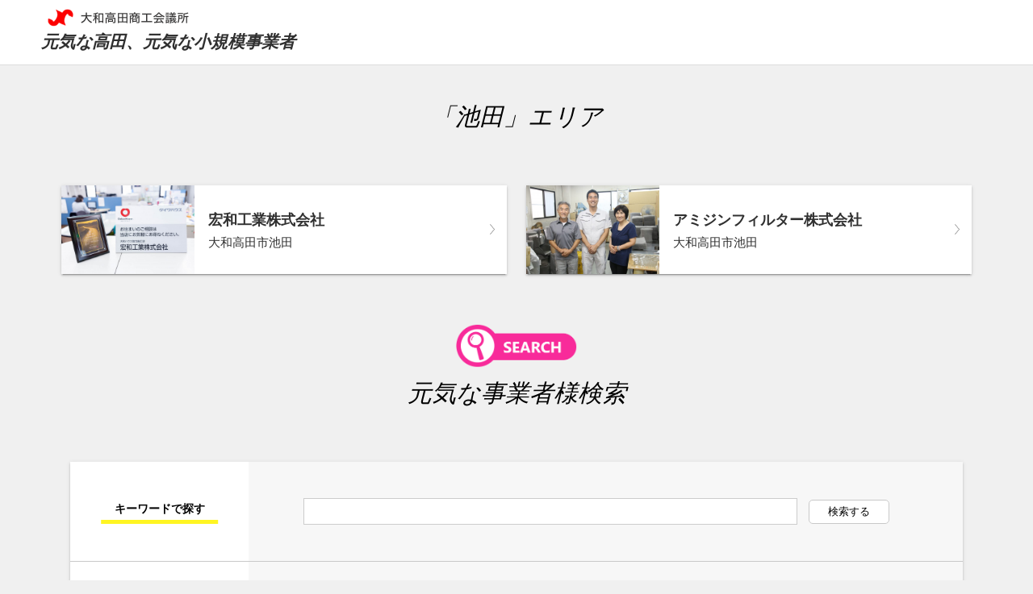

--- FILE ---
content_type: text/html; charset=UTF-8
request_url: https://genki-takada.jp/area/ikeda/
body_size: 11479
content:
<!doctype html>
<html lang="ja" prefix="og: http://ogp.me/ns#" prefix="og: http://ogp.me/ns# website: http://ogp.me/ns/website#">
<head>
<meta charset="utf-8">
<title>池田 アーカイブ - 元気な高田、元気な小規模事業者</title>
<meta http-equiv="X-UA-Compatible" content="IE=edge">
<meta name="viewport" content="width=device-width,initial-scale=1.0">
<meta name="description" content="地域に限定されがちな大和高田市内の小規模事業者の特色と魅力を全国に発信し、より広域な販路拡大による事業継続を目指すためのポータルサイトです。"/>
<meta property="og:type" content="article">
<meta property="og:url" content="https://genki-takada.jp/">
<meta property="og:title" content="元気な高田、元気な小規模事業者＜大和高田商工会議所＞">
<meta property="og:image" content="https://genki-takada.jp/wp-content/themes/chusho/img/ogp.png">
<meta property="og:locale" content="ja_JP">
<meta property="og:site_name"  content="元気な高田、元気な小規模事業者＜大和高田商工会議所＞">
<meta property="og:description" content="地域に限定されがちな大和高田市内の小規模事業者の特色と魅力を全国に発信し、より広域な販路拡大による事業継続を目指すためのポータルサイトです。">
<link href="https://genki-takada.jp/wp-content/themes/chusho/style.css" rel="stylesheet" type="text/css">
<link href="https://genki-takada.jp/wp-content/themes/chusho/css/main.css" rel="stylesheet" type="text/css">
<link href="https://genki-takada.jp/wp-content/themes/chusho/css/sub.css" rel="stylesheet" type="text/css">
<link rel="apple-touch-icon" href="https://genki-takada.jp/wp-content/themes/chusho/img/favicon.png">
<link rel="icon" type="image/png" href="https://genki-takada.jp/wp-content/themes/chusho/img/favicon.png">

<script type="text/javascript" src="https://genki-takada.jp/wp-content/themes/chusho/js/jquery-1.12.4.min.js"></script>
<script type="text/javascript" src="https://genki-takada.jp/wp-content/themes/chusho/js/jquery.matchHeight.js"></script>
<script>$(function(){ $('.search_area > .wrap > dl > dt,.search_area > .wrap > dl > dd').matchHeight(); });</script>
<script src="https://genki-takada.jp/wp-content/themes/chusho/js/function.js"></script>

<link href="https://genki-takada.jp/wp-content/themes/chusho/css/jquery.tosrus.all.css" rel="stylesheet" type="text/css">
<script type="text/javascript" src="https://genki-takada.jp/wp-content/themes/chusho/js/jquery.tosrus.min.all.js"></script>

<script src="//typesquare.com/3/tsst/script/ja/typesquare.js?NkMuLIux9VY%3D" charset="utf-8"></script>
<!-- Global site tag (gtag.js) - Google Analytics -->
<script async src="https://www.googletagmanager.com/gtag/js?id=UA-130164607-1"></script>
<script>
  window.dataLayer = window.dataLayer || [];
  function gtag(){dataLayer.push(arguments);}
  gtag('js', new Date());
  gtag('config', 'UA-130164607-1');
</script>
</head>

<body>
<header id="sub_header">
	<h1><a href="https://genki-takada.jp"><img src="https://genki-takada.jp/wp-content/themes/chusho/img/takada_logo.png" alt="大和高田商工会議所"/>
	<span class="rog2">元気な高田、元気な小規模事業者</span></a></h1>
</header><div class="result">
	<div class="wrap">
		<div class="icon_ttl rog2">「池田」エリア</div>
		<div class="result_block">
			<a href="https://genki-takada.jp/chusho/%e5%ae%8f%e5%92%8c%e5%b7%a5%e6%a5%ad-%e6%a0%aa%e5%bc%8f%e4%bc%9a%e7%a4%be/">
				<div class="photo"><img src="https://genki-takada.jp/wp-content/uploads/2019/01/6a09c21a4e7791d2eb282028592bf3a6-e1546833251631.jpg" alt="宏和工業株式会社"/></div>
				<div class="txt_area">
					<h2>宏和工業株式会社</h2>
					<h3>大和高田市池田</h3>
				</div>
			</a>
		</div>
		<div class="result_block">
			<a href="https://genki-takada.jp/chusho/%e3%82%a2%e3%83%9f%e3%82%b8%e3%83%b3%e3%83%95%e3%82%a3%e3%83%ab%e3%82%bf%e3%83%bc%e6%a0%aa%e5%bc%8f%e4%bc%9a%e7%a4%be/">
				<div class="photo"><img src="https://genki-takada.jp/wp-content/uploads/2019/10/IMG_8612-e1571291633855.jpg" alt="アミジンフィルター株式会社"/></div>
				<div class="txt_area">
					<h2>アミジンフィルター株式会社</h2>
					<h3>大和高田市池田</h3>
				</div>
			</a>
		</div>
	</div>
</div>
<div class="search_area">
	<div class="wrap">
		<div class="icon_ttl rog2"><span><img src="https://genki-takada.jp/wp-content/themes/chusho/img/icon_search.png" alt="元気な事業者様検索"/></span>元気な事業者様検索</div>
		<div class="keyword"></div>
		<dl>
			<dt><span class="keyword">キーワードで探す</span></dt>
				<dd>
					<form role="search" method="get" action="/" >
						<input type="text" value="" name="s" class="s" />
						<input type="submit" value="検索する" />
					</form></dd>
			<dt><span>ジャンルから選ぶ</span></dt>
				<dd>
					<ul>
<li><a href="https://genki-takada.jp/genre/living/">くらし(10)</a></li><li><a href="https://genki-takada.jp/genre/gourmet/">グルメ・飲食(26)</a></li><li><a href="https://genki-takada.jp/genre/shopping/">ショッピング(5)</a></li><li><a href="https://genki-takada.jp/genre/business/">ビジネス(10)</a></li><li><a href="https://genki-takada.jp/genre/fashion/">ファッション(13)</a></li><li><a href="https://genki-takada.jp/genre/monodukuri/">ものづくり(11)</a></li><li><a href="https://genki-takada.jp/genre/health/">健康(0)</a></li><li><a href="https://genki-takada.jp/genre/life/">生活(14)</a></li><li><a href="https://genki-takada.jp/genre/beauty/">美容(11)</a></li><li><a href="https://genki-takada.jp/genre/bike/">自動車・バイク・自転車(3)</a></li><li><a href="https://genki-takada.jp/genre/hobby/">趣味(6)</a></li>					</ul>
				</dd>
			<dt><span>エリアから選ぶ</span></dt>
				<dd>
					<ul>
<li><a href="https://genki-takada.jp/area/sanwacho/">三和町(3)</a></li><li><a href="https://genki-takada.jp/area/uchihonmachi/">内本町(5)</a></li><li><a href="https://genki-takada.jp/area/ide/">出(2)</a></li><li><a href="https://genki-takada.jp/area/kitahonmachi/">北本町(4)</a></li><li><a href="https://genki-takada.jp/area/kitakatashio/">北片塩町(2)</a></li><li><a href="https://genki-takada.jp/area/minamihonmachi/">南本町(3)</a></li><li><a href="https://genki-takada.jp/area/yoshii/">吉井(1)</a></li><li><a href="https://genki-takada.jp/area/onaka/">大中(2)</a></li><li><a href="https://genki-takada.jp/area/otani/">大谷(3)</a></li><li><a href="https://genki-takada.jp/area/ichiba/">市場(3)</a></li><li><a href="https://genki-takada.jp/area/saiwaicho/">幸町(2)</a></li><li><a href="https://genki-takada.jp/area/hinodenishihonmachi/">日之出西本町(2)</a></li><li><a href="https://genki-takada.jp/area/kasugacho/">春日町(1)</a></li><li><a href="https://genki-takada.jp/area/soone/">曽大根(3)</a></li><li><a href="https://genki-takada.jp/area/arii/">有井(2)</a></li><li><a href="https://genki-takada.jp/area/hongocho/">本郷町(17)</a></li><li><a href="https://genki-takada.jp/area/higashinaka/">東中(2)</a></li><li><a href="https://genki-takada.jp/area/nenarigaki/">根成柿(2)</a></li><li><a href="https://genki-takada.jp/area/eiwacho/">永和町(1)</a></li><li><a href="https://genki-takada.jp/area/ikeda/">池田(2)</a></li><li><a href="https://genki-takada.jp/area/katashiocho/">片塩町(22)</a></li><li><a href="https://genki-takada.jp/area/tai/">田井(1)</a></li><li><a href="https://genki-takada.jp/area/taishinmachi/">田井新町(1)</a></li><li><a href="https://genki-takada.jp/area/isonokitamachi/">礒野北町(2)</a></li><li><a href="https://genki-takada.jp/area/isonominamimachi/">礒野南町(2)</a></li><li><a href="https://genki-takada.jp/area/isonohigashicho/">礒野東町(2)</a></li><li><a href="https://genki-takada.jp/area/jinraku/">神楽(3)</a></li><li><a href="https://genki-takada.jp/area/akiyoshi/">秋吉(2)</a></li><li><a href="https://genki-takada.jp/area/tsukiyama/">築山(1)</a></li><li><a href="https://genki-takada.jp/area/kuranomiya/">蔵之宮(1)</a></li><li><a href="https://genki-takada.jp/area/nishimikuradou/">西三倉堂(2)</a></li><li><a href="https://genki-takada.jp/area/nishimachi/">西町(1)</a></li><li><a href="https://genki-takada.jp/area/noguchi/">野口(2)</a></li><li><a href="https://genki-takada.jp/area/takasagocho/">高砂町(5)</a></li>					</ul>
				</dd>
			<dt><span>50音順から選ぶ</span></dt>
				<dd>
					<ul>
<li><a href="https://genki-takada.jp/abc_tax/f01/">あ行(21)</a></li><li><a href="https://genki-takada.jp/abc_tax/f02/">か行(13)</a></li><li><a href="https://genki-takada.jp/abc_tax/f03/">さ行(11)</a></li><li><a href="https://genki-takada.jp/abc_tax/f04/">た行(11)</a></li><li><a href="https://genki-takada.jp/abc_tax/f05/">な行(7)</a></li><li><a href="https://genki-takada.jp/abc_tax/f06/">は行(19)</a></li><li><a href="https://genki-takada.jp/abc_tax/f07/">ま行(15)</a></li><li><a href="https://genki-takada.jp/abc_tax/f08/">や行(9)</a></li><li><a href="https://genki-takada.jp/abc_tax/f09/">ら行(2)</a></li><li><a href="https://genki-takada.jp/abc_tax/f10/">わ行(1)</a></li>					</ul>
				</dd>
			
		</dl>
	</div>
</div><!-- <div class="business-animation">
	<a href="https://genki-takada.jp/wp-content/themes/chusho/pdf/business-animation.pdf" target="_blank"><img src="https://genki-takada.jp/wp-content/themes/chusho/img/business-animation.jpg" alt="小規模事業者10社限定 ビジネスアニメーションで貴社のサービスを紹介しませんか？"/></a>
</div> -->
<div class="business-animation">
	<a class="pc_only" href="https://genki-takada.sakura.ne.jp/anime_tsutaeru/index.html" target="_blank"><img src="https://genki-takada.jp/wp-content/themes/chusho/img/anime_bnr.jpg" alt="アニメで伝える大和高田の魅力"/></a>
	<a class="sp_only" href="https://genki-takada.sakura.ne.jp/anime_tsutaeru/index.html" target="_blank"><img src="https://genki-takada.jp/wp-content/themes/chusho/img/anime_bnr_sp.jpg" alt="アニメで伝える大和高田の魅力"/></a>
</div>
<div class="campaign">
	<a href="https://genki-takada.jp/wp-content/themes/chusho/pdf/business_CCI.pdf" target="_blank"><img src="https://genki-takada.jp/wp-content/themes/chusho/img/campaign.png" alt="商工会議所を知ってもらうキャンペーン"/></a>
</div>
<script type="text/javascript" src="https://genki-takada.jp/wp-content/themes/chusho/js/tippy.all.min.js"></script>
<script>
tippy('.campaign > a', {
	content: 'クリックでPDFが開きます',
	delay:"30",
	arrow:"true",
	animation:"shift-away",
});</script><footer id="footer">
	<div class="footer_contact">
		<h3>お問い合わせ</h3>
		<h4>大和高田商工会議所 中小企業相談所</h4>
		<div class="tel">TEL: 0745-22-2201</div>
	</div>
	<div class="footer_nav">
		<ul>
			<li><a href="https://genki-takada.jp/list/">登録事業者一覧</a></li>
			<li><a href="https://www.yamatotakada-cci.or.jp/privacy.html" target="_blank" >個人情報保護方針</a></li>
			<li><a href="https://www.yamatotakada-cci.or.jp/" target="_blank">大和高田商工会議所</a></li>
		</ul>
	</div>
	<div class="copyright"><small>&copy; 2018 The Yamatotakada Chamber of Commerce and Industry,All Rights reserved.</small></div>
</footer>
<div class="totop"><a href="#header">▲TOP</a></div>
</body>
</html>

--- FILE ---
content_type: text/css
request_url: https://genki-takada.jp/wp-content/themes/chusho/style.css
body_size: 4385
content:
@charset "utf-8";
/*
Theme Name: 大和高田商工会議所　元気な高田、元気な小規模事業者
Version: 1.0
*/
html, body, div, span, object, iframe,
h1, h2, h3, h4, h5, h6, p, blockquote, pre,
abbr, address, cite, code,
del, dfn, em, ins, kbd, q, samp,
small, strong, sub, sup, var,
b, i,
dl, dt, dd, ol, ul, li,
fieldset, form, label, legend,
table, caption, tbody, tfoot, thead, tr, th, td,
article, aside, canvas, details, figcaption, figure, 
footer, header, hgroup, menu, nav, section, summary,
time, mark, audio, video {
	margin: 0;
	padding: 0;
	border: 0;
	outline: 0;
	font-size: 100%;
	vertical-align: baseline;
	box-sizing:border-box;
}
html {font-size:62.5%;}
@media all and (-ms-high-contrast:none) {
html {font-family: 'メイリオ', 'Meiryo', sans-serif;}}
body {
    line-height:1.7;
	letter-spacing:0em;
	font-size:1.5em;
	font-family:'Noto Sans JP', sans-serif;
	/* font-family:'Yu Gothic Medium' , '游ゴシック Medium', YuGothic, '游ゴシック体', "ヒラギノ角ゴ ProN W3", "Lucida Grande", "Hiragino Kaku Gothic ProN", "ＭＳ Ｐゴシック", sans-serif; */
	-webkit-text-size-adjust: 100%;
}
article,aside,details,figcaption,figure,
footer,header,hgroup,menu,nav,section { 
	display:block;
}
ul {list-style:none;}
ul li {list-style:none;}
blockquote, q {quotes:none;}
blockquote:before, blockquote:after,
q:before, q:after {
    content:'';
    content:none;
}
a {
    margin:0;
    padding:0;
    font-size:100%;
    vertical-align:baseline;
    background:transparent;
	box-sizing:border-box;
}
img {
	padding: 0;
	border: 0;
	outline: 0;
	font-size: 100%;
	vertical-align: middle;
	margin-left: 0;
	margin-top: 0;
	box-sizing:border-box;
}
ins {
    background-color:#ff9;
    color:#000;
    text-decoration:none;
}
mark {
    background-color:#ff9;
    color:#000; 
    font-style:italic;
    font-weight:bold;
}
del {text-decoration: line-through;}
abbr[title], dfn[title] {
    border-bottom:1px dotted;
    cursor:help;
}
table {
    border-collapse:collapse;
    border-spacing:0;
}

input, select {vertical-align:middle;}
.clearfix:after {
	content:".";
	display:block;
	visibility:hidden;
	height:0px;
	line-height: 0;
	clear:both;
}
.clearfix {display: inline-block;}
* html .clearfix {height: 1%;}
.clearfix {display: block;}
/*---------- margin ----------*/
.mt5 {margin-top:5px;}
.mt10 {margin-top:10px;}
.mt15 {margin-top:15px;}
.mt20 {margin-top:20px;}
.mt30 {margin-top:30px;}
.mt40 {margin-top:40px;}
.mt50 {margin-top:50px;}
.mt60 {margin-top:60px;}
.mt70 {margin-top:70px;}
.mt80 {margin-top:80px;}
.mt90 {margin-top:90px;}
.mt100 {margin-top:100px;}

.mr5 {margin-right: 5px;}
.mr10 {margin-right: 10px;}
.mr15 {margin-right: 15px;}
.mr20 {margin-right: 20px;}
.mr30 {margin-right:30px;}
.mr40 {margin-right:40px;}
.mr50 {margin-right:50px;}
.mr60 {margin-right:60px;}
.mr70 {margin-right:70px;}
.mr80 {margin-right:80px;}
.mr90 {margin-right:90px;}
.mr100 {margin-right:100px;}
.mr5p {margin-right:5%;}

.mb5 {margin-bottom: 5px;}
.mb10 {margin-bottom: 10px;}
.mb15 {margin-bottom: 15px;}
.mb20 {margin-bottom: 20px;}
.mb30 {margin-bottom: 30px;}
.mb40 {margin-bottom: 40px;}
.mb50 {margin-bottom: 50px;}
.mb60 {margin-bottom: 60px;}
.mb70 {margin-bottom: 70px;}
.mb80 {margin-bottom: 80px;}
.mb90 {margin-bottom: 90px;}
.mb100 {margin-bottom: 100px;}

.ml5 {margin-left:5px;}
.ml10 {margin-left:10px;}
.ml15 {margin-left:15px;}
.ml20 {margin-left:20px;}
.ml30 {margin-left:30px;}
.ml40 {margin-left:40px;}
.ml50 {margin-left:50px;}
.ml60 {margin-left:60px;}
.ml70 {margin-left:70px;}
.ml80 {margin-left:80px;}
.ml90 {margin-left:90px;}
.ml100 {margin-left:100px;}
.ml5p {margin-left:5%;}

.mt1em {margin-top:1em;}
.mt2em {margin-top:2em;}
.mt3em {margin-top:3em;}
.mt4em {margin-top:4em;}
.mt5em {margin-top:5em;}
.mb1em {margin-bottom:1em;}
.mb2em {margin-bottom:2em;}
.mb3em {margin-bottom:3em;}
.mb4em {margin-bottom:4em;}
.mb5em {margin-bottom:5em;}
/*---------- block ----------*/
.block {display:block;}
/*---------- float ----------*/
.fl {float:left;}
.fr {float:right;}
/*---------- text ----------*/
.t_center {text-align:center;}
.t_right {text-align: right;}
.t_left {text-align: left;}
em {font-style:normal; font-weight:bold;}
.red_em { color:#FF4346; font-weight:bold;}
/*---------- color ----------*/

--- FILE ---
content_type: text/css
request_url: https://genki-takada.jp/wp-content/themes/chusho/css/main.css
body_size: 10460
content:
@charset "utf-8";
body {
	background-color: #F0F0F0;
}
p {
line-height: 1.9;
}
.wrap::after {
content: '';
display: table;
clear: both;
}
.rog2 {
font-family: G2サンセリフ-B , GSanSerif-B;
}
.icon_ttl > span {
display: block;
width: 30%;
margin: 0 35% 0.2em 35%;
}
.icon_ttl > span > img {
width: 100%;
}
.icon_ttl {
margin: 0 0 1em 0;
font-size: 1.3em;
text-align: center;
font-style: italic;
}
/*-----------------------------------------------------------
header
-----------------------------------------------------------*/
#header {
padding: 1em 0;
}
#header h1 a {
display: block;
width: 50%;
margin: 0 25%;
}
#header h1 a img {
width: 100%;
}
/*-----------------------------------------------------------
sub_header
-----------------------------------------------------------*/
#sub_header {
width: 100%;
margin: 0;
padding: 0.5em 0 0.7em 0;
background-color: #FFF;
border-bottom:#DDDDDD solid 1px;
}
#sub_header h1 a {
display: block;
width: 80%;
margin: 0 10%;
color: #303030;
text-decoration: none;
}
#sub_header h1 a img {
width: 50%;
margin: 0 25% ;
}
#sub_header > h1 > a > span {
display: block;
text-align: center;
font-size: 1.4em;
font-style: italic;
}
/*-----------------------------------------------------------
search
-----------------------------------------------------------*/
.search_area {
margin: 0 5% 4em 5%;
}
.search_area > .wrap > dl {
box-shadow:0 2px 2px 0 rgba(0,0,0,.14),0 3px 1px -2px rgba(0,0,0,.2),0 1px 5px 0 rgba(0,0,0,.12);
}
.search_area > .wrap > dl::after {
content: '';
display: table;
clear: both;
}
.search_area > .wrap > dl > dt {
padding: 0.7em 2%;
background-color: #FFF;
border-bottom: #c9c9c9 solid 1px;
font-weight: bold;
font-size: 0.9em;
text-align: center;
}
.search_area > .wrap > dl > dd {
	padding: 1em 5% 0 5%;
	background-color: #F7F7F7;
	border-bottom: #c9c9c9 solid 1px;
}
.search_area > .wrap > dl > dd > ul::after {
content: '';
display: table;
clear: both;
}
.search_area > .wrap > dl > dd > ul > li {
width: 33.3%;
float: left;
margin: 0 0 1em 0;
}
.search_area > .wrap > dl > dd > ul > li > a {
display: block;
color: #303030;
text-align: center;
}
.search_area > .wrap > dl > dd > ul > li > a:hover {
text-decoration: none;
}
.search_area > .wrap > dl > dd > form {
width: 90%;
margin: 0 5%;
}
.search_area > .wrap > dl > dd > form > input[type=text]  {
border:0;
width: 67%;
margin: 15px 0 30px 0;
padding:5px;
color:#303030;
border:solid 1px #ccc;
transition: 0.2s;
}
.search_area > .wrap > dl > dd > form > input[type=text]:focus  {
border:solid 1px #f82b9a;
outline: none;
box-shadow: 0 0 5px 1px rgba(248,43,154, .3);
}
.search_area > .wrap > dl > dd > form > input[type=submit]  {
display: inline-block;
width: 23%;
margin: 15px 0 30px 0;
padding: 5px 10px;
border: #c9c9c9 solid 1px;
border-radius: 5px;
background-color: #FFF;
transition: all 0.2s;
}
.search_area > .wrap > dl > dd > form > input[type=submit]:hover {
background-color: #303030;
color: #FFF;
}
/*-----------------------------------------------------------
footer
-----------------------------------------------------------*/
#footer {
padding: 0 0 3em 0;
background-color: #5d5d5d;
}
.footer_contact {
margin: 0 0 1.5em 0;
padding: 2em 0;
background-color: #481d36;
color: #FFF;
text-align: center;
}
.footer_contact > h3 {
position: relative;
display: inline-block;
width: 8em;
margin: 0 auto 1em auto;
font-size: 0.8em
}
.footer_contact > h4 {
font-size: 1.2em;
}
.footer_contact > h3::before, 
.footer_contact > h3::after {
position: absolute;
display: block;
content: "";
width: 50px;
height: 1px;
background-color: #FFF;
}
.footer_contact > h3::before {
top: 50%;
left: -50%;
}
.footer_contact > h3::after {
bottom: 50%;
right: -50%;
}
.footer_contact > .tel > a {
text-decoration: none;
color: #FFF;
}
.footer_nav {
width: 90%;
margin: 0 5% 0.5em 5%;
}
.footer_nav > ul::after {
content: '';
display: table;
clear: both;
}
.footer_nav > ul > li > a {
display: block;
float: left;
width: 45%;
margin: 0 2.5% 1em 2.5%;
padding: 0.5em 0 0.4em 0;
border: #FFF solid 1px;
border-radius: 100px;
background: url(../img/arrow_02.png) no-repeat right 10px center;
background-size: 5px 11px;
color: #FFF;
font-size: 0.8em;
text-align: center;
text-decoration: none;
transition: all 0.2s;
}
.footer_nav > ul > li > a:hover {
color: #303030;
background:#FFF url(../img/arrow_01.png) no-repeat right 10px center;
background-size: 5px 11px;
}
.copyright {
font-size: 0.6em;
color: #E9E9E9;
text-align: center;
}

/*----------------------------------------------------
to top
----------------------------------------------------*/
.totop {
	position:fixed;
	width:40px;
	right:40px;
	bottom:15px;
}
.totop > a {
	box-sizing:content-box;
	display:block;
	width:100%;
	padding:2em 1em;
	text-decoration:none;
	background-color:#eeeeee;
	color: #f82b9a;
	font-size:0.7em;
	font-weight:bold;
	border:#eeeeee solid 1px;
	border-radius:500px;
	text-align:center;
}
/*-----------------------------------------------------------
business-animation
-----------------------------------------------------------*/
.business-animation {
width: 100%;
padding: 0;
background-color: #e6fbef;
}
.business-animation .pc_only{
	display: block;
}
.business-animation .sp_only{
	display: none;
}
@media screen and (max-width: 768px) {
	.business-animation .pc_only{
		display: none;
	}
	.business-animation .sp_only{
		display: block;
	}
}
.business-animation a{
	width: 100%;
}
.business-animation a img{
	display: block;
	margin: auto;
	max-width: 100%;
}
/*-----------------------------------------------------------
campaign
-----------------------------------------------------------*/
.campaign {
width: 100%;
padding: 2em 0;
background-color: #fffcdb;
}
.campaign > a {
display: block;
width: 90%;
margin: 0 5%;
transition: all 0.2s;
}
.campaign > a:hover {
opacity: 0.7;
}
.campaign > a > img {
width: 100%;
}
/*-------------------------------------------------------------------------------------------------------------- 768 ---*/
@media print, screen and (min-width:768px){
.br-sp {
display:none; 
}
.icon_ttl > span {
width: 20%;
margin: 0 40% 0.2em 40%;
}
.icon_ttl {
margin: 0 0 1em 0;
font-size: 1.8em;
}
/*-----------------------------------------------------------
header
-----------------------------------------------------------*/
#header h1 a {
display: block;
width: 30%;
margin: 0 35%;
}
/*-----------------------------------------------------------
sub_header
-----------------------------------------------------------*/
#sub_header {
padding: 0.5em 0 0.7em 5%;
}
#sub_header h1 a {
width: 50%;
margin: 0;
}
#sub_header h1 a img {
width: 50%;
margin: 0 ;
}
#sub_header > h1 > a > span {
text-align: left;
font-size: 1.4em;
}
/*-----------------------------------------------------------
search
-----------------------------------------------------------*/
.search_area {
margin: 0 7.5% 4em 7.5%;
}
.search_area .search_ttl {
margin: 0 0 1em 0;
font-size: 1.8em;
}
/*-----------------------------------------------------------
footer
-----------------------------------------------------------*/
.footer_nav {
width: 80%;
margin: 0 10% 0.5em 10%;
}
.footer_nav > ul > li > a {
display: block;
float: left;
width: 31.333%;
margin: 0 1% 1em 1%;
}

/*-----------------------------------------------------------
campaign
-----------------------------------------------------------*/
.campaign > a {
width: 60%;
margin: 0 20%;
}
}
/*-------------------------------------------------------------------------------------------------------------- 1024 ---*/
@media screen and (min-width:1024px){
.wrap {
width: 80%;
margin-left: auto;
margin-right: auto;
}
.icon_ttl {
font-size: 2em;
margin: 0 0 2em 0;
}
.icon_ttl > span {
width: 150px;
margin: 0 auto 0.2em auto;
}
/*-----------------------------------------------------------
header
-----------------------------------------------------------*/
#header h1 a {
width: 250px;
margin: 0 auto;
}
/*-----------------------------------------------------------
sub_header
-----------------------------------------------------------*/
#sub_header {
margin: 0 auto;
padding: 0.5em 0 0.7em 4%;
}
#sub_header h1 a {
width: 35%;
}
#sub_header h1 a img {
width: 200px;
}
/*-----------------------------------------------------------
search
-----------------------------------------------------------*/
.search_area {
margin: 0 0 6em 0;
}
.search_area > .wrap {
max-width: 1200px;
padding: 0 1.8%;
}
.search_area > .wrap > dl > dt {
position: relative;
width: 20%;
padding: 2em 0;
float: left;
}
.search_area > .wrap > dl > dt > span {
position: relative;
}
.search_area > .wrap > dl > dt > span::before {
content: "";
position: absolute;
display: block;
width: 130%;
height: 5px;
background-color: #fff522;
bottom: -7px;
left: 50%;
transform: translate(-50% , 0);
z-index: 0;
}
.search_area > .wrap > dl > dt > span.keyword {
display: inline-block;
padding: 1.5em 0 0 0;
}
.search_area > .wrap > dl > dd {
width: 80%;
float: left;
padding: 2em 5% 1em 5%;
}
.search_area > .wrap > dl > dd > ul > li {
margin: 0 0 1.5em 0;
}
.search_area > .wrap > dl > dd > form {
width: 580px;
margin: 0 auto;
}
.search_area > .wrap > dl > dd > form > input[type=text]  {
width: 430px;
margin: 15px 10px 30px 0;
padding:8px 5px;
}
.search_area > .wrap > dl > dd > form > input[type=submit]  {
width: 100px;
}
/*-----------------------------------------------------------
footer
-----------------------------------------------------------*/
.footer_contact {
margin: 0 0 2em 0;
padding: 3em 0;
}
.footer_nav {
width: 600px;
margin: 0 auto 0.5em auto;
}

/*-----------------------------------------------------------
campaign
-----------------------------------------------------------*/
.campaign > a {
width: 500px;
margin: 0 auto;
}
}
/*------------------------------------------------------------------------------------------------------------------1280-*/
@media screen and (min-width:1280px){
.wrap {
width: 90%;
max-width: 1200px;
}
/*-----------------------------------------------------------
sub_header
-----------------------------------------------------------*/
#sub_header h1 a {
width: 28%;
}
/*-----------------------------------------------------------
search
-----------------------------------------------------------*/
.search_area > .wrap > dl > dd > ul > li {
width: 25%;
}
.search_area > .wrap > dl > dd > form {
width: 750px;
}
.search_area > .wrap > dl > dd > form > input[type=text]  {
width: 600px;
margin: 15px 10px 30px 0;
}
.search_area > .wrap > dl > dd > form > input[type=submit]  {
width: 100px;
}
}

@media screen and (max-width: 768px) {

}

--- FILE ---
content_type: text/css
request_url: https://genki-takada.jp/wp-content/themes/chusho/css/sub.css
body_size: 12010
content:
@charset "utf-8";
/*-----------------------------------------------------------
result
-----------------------------------------------------------*/
.result {
width: 90%;
margin: 2.5em 5%;
}
.result_block {
position: relative;
margin: 0 auto 1em auto;
box-shadow:0 2px 2px 0 rgba(0,0,0,.14),0 3px 1px -2px rgba(0,0,0,.2),0 1px 5px 0 rgba(0,0,0,.12);
background: #FFF url(../img/arrow_01.png) no-repeat right 5px center;
background-size: 6px 13px;
}
.result_block::after {
content: '';
display: table;
clear: both;
}
.result_block > a {
display: block;
width: 100%;
color: #303030;
text-decoration: none;
transition: all 0.2s;
}
.result_block > a:hover {
opacity: 0.7;
}
.result_block > a > .photo {
width: 30%;
float: left;
margin: 0 3% 0 0;
}
.result_block > a > .photo > img {
width: 100%;
}
.result_block > a > .txt_area {
position: absolute;
width: 65%;
float: left;
top: 50%;
left: 33%;
transform: translate(0 , -50%);
}
.result_block > a > .txt_area > h3 {
font-weight: normal;
font-size: 0.8em;
}
/*-----------------------------------------------------------
detail
-----------------------------------------------------------*/
.detail {
}
.detail_mainImage {
background-color: #FFF;
}
.detail_mainImage > .photo > img {
width: 100%;
}
.detail_mainImage > #yellow_bg {
position: relative;
width: 100%;
height: 180px;
margin: 0 auto;
line-height: 1.4;
}
.detail_mainImage > #yellow_bg> h2 {
position: absolute;
font-family: フォーク B,  Folk Bold;
margin: 0 0 0.8em 0;
padding: 0 5%;
font-size: 1.5em;
top: 75px;

}
.detail_mainImage > #yellow_bg> h3 {
position: absolute;
padding: 0 5%;
top:35px;
}
.detail_mainImage > #yellow_bg > h3::after {
content: "";
display: block;
width: 60%;
height: 1px;
background-color: #fdf438;
margin: 10px 0 0 0;
}
.detail_wrap {
padding: 3em 0 5em 0;
}
.detail_wrap > h3.top {
margin: 0 0 1em 0;
padding: 50px 0 45px 0 ;
text-align: center;
font-size: 1.2em;
background: url(../img/detail_h3_bg.png) no-repeat center center;
background-size: 70px 87px;
}
.detail_wrap > .txt_block_right,
.detail_wrap > .txt_block_left {
padding: 0 5%;
}
.detail_wrap > .txt_block_right::after,
.detail_wrap > .txt_block_left::after {
content: '';
display: table;
clear: both;
}
.detail_wrap > .txt_block_right > .txt_photo,
.detail_wrap > .txt_block_left > .txt_photo {
width: 70%;
margin: 0 15% 2em 15%;
}
.detail_wrap > .txt_block_right > .txt_photo > img,
.detail_wrap > .txt_block_left > .txt_photo > img {
width: 100%;
}
/*-----------------------------------------------------------
slideshow
-----------------------------------------------------------*/
.slideshow {
display:flex;
width: 100%;
padding: 20px 0;
background-color: #FFF;

overflow-x: scroll;
	-webkit-overflow-scrolling: touch;
overflow-scrolling: touch;
}
.slideshow::after {
content: '';
display: table;
clear: both;
}
.slideshow > .photo {
flex: 0 0 27%;
width: 100px;
height: 100px;
margin: 0 5px;
overflow: hidden;
}
.slideshow > .photo > a {
transition: all 0.2s;
}
.slideshow > .photo > a:hover {
opacity: 0.7;
}
.slideshow > .photo > a > img {
width: 100%;
}
/*-----------------------------------------------------------
data
-----------------------------------------------------------*/
.detail_data {
width: 100%;
padding: 1.5em 0 1em 0;
background-color: #FFF;
}
.data_wrap {
width: 90%;
margin: 0 5%;
}
.data_wrap::after {
content: '';
display: table;
clear: both;
}
.data_wrap > .photo {
width: 30%;
float: left;
margin: 0 3% 0 0 ;
border: #D8D8D8 solid 1px;
}
.data_wrap > .photo > img {
width: 100%;
}
.data_wrap > .right_area {
width: 67%;
float: left;
}
.data_wrap > .right_area > h4 {
margin:0 0 0.5em 0;
}
.data_wrap > .right_area > h4::after {
content: "";
display: block;
width: 100%;
height: 3px;
margin: 5px 0 0 0;
background-color: #B8B8B8;
}
.data_wrap > .right_area > .address {
margin: 0 0 1em 0;
font-size: 0.8em;
}
.data_wrap > .right_area > .address > a {
text-decoration: none;
color: #303030;
}
.data_wrap > .right_area > p.note {
margin: 1em 0 0 0;
font-size: 0.7em;
color: #626262;
}
.website a,
.gmap a {
display: inline-block;
margin:  0 0 0.5em 0;
padding: 0.3em 1em 0.2em 1em;
border: #303030 solid 1px;
color: #303030;
font-size: 0.9em;
border-radius: 100px;
text-decoration: none;
transition: all 0.2s;
}
.website a:hover,
.gmap a:hover {
background-color: #303030;
color: #FFF;
}
/*-----------------------------------------------------------
page-navi
-----------------------------------------------------------*/
.wp-pagenavi {
	width:100%;
	margin: 0 0 3em 0;
	padding: 20px 0;
}
.wp-pagenavi a {
	display:block;
	margin:2px;
	padding:5px 8px;
	float:left;
	border:#f82b9a solid 1px;
	text-decoration:none;
	color:#f82b9a;
}
.current {
	display:block;
	margin:2px;
	padding:5px 8px;
	float:left;
	border:#f82b9a solid 1px;
	text-decoration:none;
	background-color:#f82b9a;
	color:#FFFFFF;
}
.extend {
	padding:5px;
	float:left;
	text-decoration:none;
	color:#A7A7A7;
}

/*-----------------------------------------------------------
company list
-----------------------------------------------------------*/
.company_list {
width: 90%;
margin: 2.5em 5%;
}
.company_list > .wrap > h3 {
text-align: center;
margin: 0 0 2em 0;
font-size: 1.2em;
}
.company_list > .wrap > h3::after {
content: "";
display: block;
width: 20%;
height: 1px;
background-color: #626262;
margin: 5px 40% 0 40%;
}
.company_list > .wrap > ul {
margin: 0 0 3em 0;
}
.company_list > .wrap > ul::after {
content: '';
display: table;
clear: both;
}
.company_list > .wrap > ul > li {
margin: 0 20px 0.5em 0;
float: left;
}
.company_list > .wrap > ul > li > a {
padding: 0 0 0 13px;
background: url(../img/arrow_list.png) no-repeat left center;
background-size: 6px auto;
color: #303030;
}
.company_list > .wrap > ul > li > a:hover {
text-decoration: none;
}
/*-------------------------------------------------------------------------------------------------------------- 768 ---*/
@media print, screen and (min-width:768px){
/*-----------------------------------------------------------
result
-----------------------------------------------------------*/
.result {
width: 85%;
margin:2.5em 7.5%;
}
.result_block {
margin: 0 auto 1.5em auto;
background: #FFF url(../img/arrow_01.png) no-repeat right 15px center;
background-size: 6px 13px;
}
.result_block > a > .txt_area {
}
.result_block > a > .txt_area > h2 {
font-size: 1.2em;
}
.result_block > a > .txt_area > h3 {
font-size: 1em;
}
/*-----------------------------------------------------------
detail
-----------------------------------------------------------*/
.detail_wrap > .txt_block_right > .txt_photo {
width: 40%;
float: right;
margin:  0 0 1.5em 3%;
}
.detail_wrap > .txt_block_right > p {
display: block;
width: 57%;
 float: left;
}
.detail_wrap > .txt_block_left > .txt_photo {
width: 40%;
float: left;
margin:  0 3% 1.5em 0;
}
.detail_wrap > .txt_block_left > p {
display: block;
width: 57%;
 float: right;
}
/*-----------------------------------------------------------
data
-----------------------------------------------------------*/
.detail_data {
padding: 2em 0 1.5em 0;
}
.data_wrap > .photo {
width: 33%;
margin: 0 4% 0 0 ;
}
.data_wrap > .right_area {
width: 63%;
}
.data_wrap > .right_area > h4 {
margin:0 0 1em 0;
font-size: 1.2em;
}
.data_wrap > .right_area > h4::after {
margin: 0;
}
.data_wrap > .right_area > .address {
margin: 0 0 1.2em 0;
font-size: 0.9em;
}
.website a,
.gmap a {
float: left;
margin:  0 1em 0.5em 0;
}
}
/*-------------------------------------------------------------------------------------------------------------- 1024 ---*/
@media screen and (min-width:1024px){
/*-----------------------------------------------------------
result(block ver)

.result {
width: 100%;
margin: 5em 0;
}
.result_block {
width: 30.3%;
float: left;
margin: 0 1.5% 1.5em 1.5%;
background: none;
background-color: #FFF;
}
.result_block > a > .photo {
width: 100%;
height: 150px;
float:none;
margin: 0;
overflow: hidden;
}
.result_block > a > .txt_area {
width: 100%;
float:none;
padding: 1em 2.5% ;
}
.result_block > a > .txt_area > h2 {
font-size: 1em;
}
.result_block > a > .txt_area > h3 {
font-size: 0.8em;
}
-----------------------------------------------------------*/
/*-----------------------------------------------------------
result
-----------------------------------------------------------*/
.result {
width: 100%;
margin:2.5em auto;
}
.result_block {
width: 48%;
float: left;
margin: 0 1% 1.5em 1%;
}

/*-----------------------------------------------------------
detail
-----------------------------------------------------------*/
.detail_wrap {
width: 994px;
margin: 0 auto;
}
.detail_mainImage {
}
.detail_mainImage::after {
content: '';
display: table;
clear: both;
}
.detail_mainImage > .photo {
width: 50%;
float: right;
}
.detail_mainImage > #yellow_bg {
width: 50%;
height: 300px;
float: left;
}
.detail_mainImage > #yellow_bg > h2 {
font-size: 1.8em;
top: 150px;
}
.detail_mainImage > #yellow_bg > h3 {
font-weight: normal;
top: 110px;
}
.detail_mainImage > #yellow_bg > h3::after {
height: 2px;
margin: 10px 0 0 0;
}
.detail_wrap > h3.top {
font-size: 1.3em;
}
/*-----------------------------------------------------------
slideshow
-----------------------------------------------------------*/
.slideshow {
overflow-x:auto;
padding: 25px 0;
justify-content: center;
}
.slideshow > .photo {
flex:none;
align-items:center;
}
.slideshow > .photo > a > img {
height: 150%;
width: auto;
}
/*-----------------------------------------------------------
data
-----------------------------------------------------------*/
.detail_data {
padding: 3em 0 2.5em 0;
}
.data_wrap {
width: 900px;
margin: 0 auto;
}
/*-----------------------------------------------------------
page-navi
-----------------------------------------------------------*/
.wp-pagenavi {
	width:70%;
	margin: 0 auto 3em auto;
}
/*-----------------------------------------------------------
company list
-----------------------------------------------------------*/
.company_list > .wrap > ul > li {
margin: 0 30px 0.8em 0;
}
}
/*------------------------------------------------------------------------------------------------------------------1280-*/
@media screen and (min-width:1280px){
/*-----------------------------------------------------------
detail
-----------------------------------------------------------*/
.detail_mainImage > .photo {
width: 50%;
}
.detail_mainImage > #yellow_bg {
height: 430px;
}
.detail_mainImage > #yellow_bg > h2 {
font-size: 2em;
top: 200px;

}
.detail_mainImage > #yellow_bg > h3 {
font-size: 1.2em;
top: 140px;

}
.detail_mainImage > #yellow_bg > h3::after {
margin: 15px 0 0 0;
}
/*-----------------------------------------------------------
page-navi
-----------------------------------------------------------*/
.wp-pagenavi {
	width:90%;
	max-width: 1100px;
}
}
/*------------------------------------------------------------------------------------------------------------------1400-*/
@media screen and (min-width:1400px){
.detail_mainImage > #yellow_bg {
height: 460px;
}
.detail_mainImage > #yellow_bg > h2 {
top: 260px;
}
.detail_mainImage > #yellow_bg > h3 {
top: 200px;
}
}
/*------------------------------------------------------------------------------------------------------------------1600-*/
@media screen and (min-width:1600px){
.detail_mainImage > #yellow_bg {
height: 510px;
}
}
/*------------------------------------------------------------------------------------------------------------------1800-*/
@media screen and (min-width:1800px){
.detail_mainImage > #yellow_bg {
height: 560px;
}
}

--- FILE ---
content_type: application/javascript
request_url: https://genki-takada.jp/wp-content/themes/chusho/js/tippy.all.min.js
body_size: 52731
content:
(function(e,t){'object'==typeof exports&&'undefined'!=typeof module?module.exports=t():'function'==typeof define&&define.amd?define(t):e.tippy=t()})(this,function(){'use strict';function e(e){return e&&'[object Function]'==={}.toString.call(e)}function t(e,t){if(1!==e.nodeType)return[];var r=e.ownerDocument.defaultView,a=r.getComputedStyle(e,null);return t?a[t]:a}function r(e){return'HTML'===e.nodeName?e:e.parentNode||e.host}function a(e){if(!e)return document.body;switch(e.nodeName){case'HTML':case'BODY':return e.ownerDocument.body;case'#document':return e.body;}var p=t(e),o=p.overflow,i=p.overflowX,n=p.overflowY;return /(auto|scroll|overlay)/.test(o+n+i)?e:a(r(e))}function p(e){return 11===e?ke:10===e?Ee:ke||Ee}function o(e){if(!e)return document.documentElement;for(var r=p(10)?document.body:null,a=e.offsetParent||null;a===r&&e.nextElementSibling;)a=(e=e.nextElementSibling).offsetParent;var i=a&&a.nodeName;return i&&'BODY'!==i&&'HTML'!==i?-1!==['TH','TD','TABLE'].indexOf(a.nodeName)&&'static'===t(a,'position')?o(a):a:e?e.ownerDocument.documentElement:document.documentElement}function n(e){var t=e.nodeName;return'BODY'!==t&&('HTML'===t||o(e.firstElementChild)===e)}function s(e){return null===e.parentNode?e:s(e.parentNode)}function l(e,t){if(!e||!e.nodeType||!t||!t.nodeType)return document.documentElement;var r=e.compareDocumentPosition(t)&Node.DOCUMENT_POSITION_FOLLOWING,a=r?e:t,p=r?t:e,i=document.createRange();i.setStart(a,0),i.setEnd(p,0);var d=i.commonAncestorContainer;if(e!==d&&t!==d||a.contains(p))return n(d)?d:o(d);var m=s(e);return m.host?l(m.host,t):l(e,s(t).host)}function d(e){var t=1<arguments.length&&void 0!==arguments[1]?arguments[1]:'top',r='top'===t?'scrollTop':'scrollLeft',a=e.nodeName;if('BODY'===a||'HTML'===a){var p=e.ownerDocument.documentElement,o=e.ownerDocument.scrollingElement||p;return o[r]}return e[r]}function m(e,t){var r=!!(2<arguments.length&&void 0!==arguments[2])&&arguments[2],a=d(t,'top'),p=d(t,'left'),o=r?-1:1;return e.top+=a*o,e.bottom+=a*o,e.left+=p*o,e.right+=p*o,e}function c(e,t){var r='x'===t?'Left':'Top',a='Left'===r?'Right':'Bottom';return parseFloat(e['border'+r+'Width'],10)+parseFloat(e['border'+a+'Width'],10)}function f(e,t,r,a){return ae(t['offset'+e],t['scroll'+e],r['client'+e],r['offset'+e],r['scroll'+e],p(10)?parseInt(r['offset'+e])+parseInt(a['margin'+('Height'===e?'Top':'Left')])+parseInt(a['margin'+('Height'===e?'Bottom':'Right')]):0)}function h(e){var t=e.body,r=e.documentElement,a=p(10)&&getComputedStyle(r);return{height:f('Height',t,r,a),width:f('Width',t,r,a)}}function b(e){return Te({},e,{right:e.left+e.width,bottom:e.top+e.height})}function u(e){var r={};try{if(p(10)){r=e.getBoundingClientRect();var a=d(e,'top'),o=d(e,'left');r.top+=a,r.left+=o,r.bottom+=a,r.right+=o}else r=e.getBoundingClientRect()}catch(t){}var i={left:r.left,top:r.top,width:r.right-r.left,height:r.bottom-r.top},n='HTML'===e.nodeName?h(e.ownerDocument):{},s=n.width||e.clientWidth||i.right-i.left,l=n.height||e.clientHeight||i.bottom-i.top,m=e.offsetWidth-s,f=e.offsetHeight-l;if(m||f){var y=t(e);m-=c(y,'x'),f-=c(y,'y'),i.width-=m,i.height-=f}return b(i)}function y(e,r){var o=!!(2<arguments.length&&void 0!==arguments[2])&&arguments[2],i=p(10),n='HTML'===r.nodeName,s=u(e),l=u(r),d=a(e),c=t(r),f=parseFloat(c.borderTopWidth,10),h=parseFloat(c.borderLeftWidth,10);o&&n&&(l.top=ae(l.top,0),l.left=ae(l.left,0));var y=b({top:s.top-l.top-f,left:s.left-l.left-h,width:s.width,height:s.height});if(y.marginTop=0,y.marginLeft=0,!i&&n){var g=parseFloat(c.marginTop,10),x=parseFloat(c.marginLeft,10);y.top-=f-g,y.bottom-=f-g,y.left-=h-x,y.right-=h-x,y.marginTop=g,y.marginLeft=x}return(i&&!o?r.contains(d):r===d&&'BODY'!==d.nodeName)&&(y=m(y,r)),y}function g(e){var t=!!(1<arguments.length&&void 0!==arguments[1])&&arguments[1],r=e.ownerDocument.documentElement,a=y(e,r),p=ae(r.clientWidth,window.innerWidth||0),o=ae(r.clientHeight,window.innerHeight||0),i=t?0:d(r),n=t?0:d(r,'left'),s={top:i-a.top+a.marginTop,left:n-a.left+a.marginLeft,width:p,height:o};return b(s)}function x(e){var a=e.nodeName;return'BODY'!==a&&'HTML'!==a&&('fixed'===t(e,'position')||x(r(e)))}function w(e){if(!e||!e.parentElement||p())return document.documentElement;for(var r=e.parentElement;r&&'none'===t(r,'transform');)r=r.parentElement;return r||document.documentElement}function v(e,t,p,o){var i=!!(4<arguments.length&&void 0!==arguments[4])&&arguments[4],n={top:0,left:0},s=i?w(e):l(e,t);if('viewport'===o)n=g(s,i);else{var d;'scrollParent'===o?(d=a(r(t)),'BODY'===d.nodeName&&(d=e.ownerDocument.documentElement)):'window'===o?d=e.ownerDocument.documentElement:d=o;var m=y(d,s,i);if('HTML'===d.nodeName&&!x(s)){var c=h(e.ownerDocument),f=c.height,b=c.width;n.top+=m.top-m.marginTop,n.bottom=f+m.top,n.left+=m.left-m.marginLeft,n.right=b+m.left}else n=m}p=p||0;var u='number'==typeof p;return n.left+=u?p:p.left||0,n.top+=u?p:p.top||0,n.right-=u?p:p.right||0,n.bottom-=u?p:p.bottom||0,n}function k(e){var t=e.width,r=e.height;return t*r}function E(e,t,r,a,p){var o=5<arguments.length&&void 0!==arguments[5]?arguments[5]:0;if(-1===e.indexOf('auto'))return e;var i=v(r,a,o,p),n={top:{width:i.width,height:t.top-i.top},right:{width:i.right-t.right,height:i.height},bottom:{width:i.width,height:i.bottom-t.bottom},left:{width:t.left-i.left,height:i.height}},s=Object.keys(n).map(function(e){return Te({key:e},n[e],{area:k(n[e])})}).sort(function(e,t){return t.area-e.area}),l=s.filter(function(e){var t=e.width,a=e.height;return t>=r.clientWidth&&a>=r.clientHeight}),d=0<l.length?l[0].key:s[0].key,m=e.split('-')[1];return d+(m?'-'+m:'')}function O(e,t,r){var a=3<arguments.length&&void 0!==arguments[3]?arguments[3]:null,p=a?w(t):l(t,r);return y(r,p,a)}function C(e){var t=e.ownerDocument.defaultView,r=t.getComputedStyle(e),a=parseFloat(r.marginTop||0)+parseFloat(r.marginBottom||0),p=parseFloat(r.marginLeft||0)+parseFloat(r.marginRight||0),o={width:e.offsetWidth+p,height:e.offsetHeight+a};return o}function L(e){var t={left:'right',right:'left',bottom:'top',top:'bottom'};return e.replace(/left|right|bottom|top/g,function(e){return t[e]})}function T(e,t,r){r=r.split('-')[0];var a=C(e),p={width:a.width,height:a.height},o=-1!==['right','left'].indexOf(r),i=o?'top':'left',n=o?'left':'top',s=o?'height':'width',l=o?'width':'height';return p[i]=t[i]+t[s]/2-a[s]/2,p[n]=r===n?t[n]-a[l]:t[L(n)],p}function A(e,t){return Array.prototype.find?e.find(t):e.filter(t)[0]}function Y(e,t,r){if(Array.prototype.findIndex)return e.findIndex(function(e){return e[t]===r});var a=A(e,function(e){return e[t]===r});return e.indexOf(a)}function S(t,r,a){var p=void 0===a?t:t.slice(0,Y(t,'name',a));return p.forEach(function(t){t['function']&&console.warn('`modifier.function` is deprecated, use `modifier.fn`!');var a=t['function']||t.fn;t.enabled&&e(a)&&(r.offsets.popper=b(r.offsets.popper),r.offsets.reference=b(r.offsets.reference),r=a(r,t))}),r}function P(){if(!this.state.isDestroyed){var e={instance:this,styles:{},arrowStyles:{},attributes:{},flipped:!1,offsets:{}};e.offsets.reference=O(this.state,this.popper,this.reference,this.options.positionFixed),e.placement=E(this.options.placement,e.offsets.reference,this.popper,this.reference,this.options.modifiers.flip.boundariesElement,this.options.modifiers.flip.padding),e.originalPlacement=e.placement,e.positionFixed=this.options.positionFixed,e.offsets.popper=T(this.popper,e.offsets.reference,e.placement),e.offsets.popper.position=this.options.positionFixed?'fixed':'absolute',e=S(this.modifiers,e),this.state.isCreated?this.options.onUpdate(e):(this.state.isCreated=!0,this.options.onCreate(e))}}function D(e,t){return e.some(function(e){var r=e.name,a=e.enabled;return a&&r===t})}function X(e){for(var t=[!1,'ms','Webkit','Moz','O'],r=e.charAt(0).toUpperCase()+e.slice(1),a=0;a<t.length;a++){var p=t[a],o=p?''+p+r:e;if('undefined'!=typeof document.body.style[o])return o}return null}function I(){return this.state.isDestroyed=!0,D(this.modifiers,'applyStyle')&&(this.popper.removeAttribute('x-placement'),this.popper.style.position='',this.popper.style.top='',this.popper.style.left='',this.popper.style.right='',this.popper.style.bottom='',this.popper.style.willChange='',this.popper.style[X('transform')]=''),this.disableEventListeners(),this.options.removeOnDestroy&&this.popper.parentNode.removeChild(this.popper),this}function N(e){var t=e.ownerDocument;return t?t.defaultView:window}function H(e,t,r,p){var o='BODY'===e.nodeName,i=o?e.ownerDocument.defaultView:e;i.addEventListener(t,r,{passive:!0}),o||H(a(i.parentNode),t,r,p),p.push(i)}function R(e,t,r,p){r.updateBound=p,N(e).addEventListener('resize',r.updateBound,{passive:!0});var o=a(e);return H(o,'scroll',r.updateBound,r.scrollParents),r.scrollElement=o,r.eventsEnabled=!0,r}function W(){this.state.eventsEnabled||(this.state=R(this.reference,this.options,this.state,this.scheduleUpdate))}function B(e,t){return N(e).removeEventListener('resize',t.updateBound),t.scrollParents.forEach(function(e){e.removeEventListener('scroll',t.updateBound)}),t.updateBound=null,t.scrollParents=[],t.scrollElement=null,t.eventsEnabled=!1,t}function M(){this.state.eventsEnabled&&(cancelAnimationFrame(this.scheduleUpdate),this.state=B(this.reference,this.state))}function z(e){return''!==e&&!isNaN(parseFloat(e))&&isFinite(e)}function _(e,t){Object.keys(t).forEach(function(r){var a='';-1!==['width','height','top','right','bottom','left'].indexOf(r)&&z(t[r])&&(a='px'),e.style[r]=t[r]+a})}function F(e,t){Object.keys(t).forEach(function(r){var a=t[r];!1===a?e.removeAttribute(r):e.setAttribute(r,t[r])})}function U(e,t){var r=e.offsets,a=r.popper,p=r.reference,o=re,i=function(e){return e},n=o(a.width),s=o(p.width),l=-1!==['left','right'].indexOf(e.placement),d=-1!==e.placement.indexOf('-'),m=t?l||d||s%2==n%2?o:te:i,c=t?o:i;return{left:m(1==s%2&&1==n%2&&!d&&t?a.left-1:a.left),top:c(a.top),bottom:c(a.bottom),right:m(a.right)}}function V(e,t,r){var a=A(e,function(e){var r=e.name;return r===t}),p=!!a&&e.some(function(e){return e.name===r&&e.enabled&&e.order<a.order});if(!p){var o='`'+t+'`';console.warn('`'+r+'`'+' modifier is required by '+o+' modifier in order to work, be sure to include it before '+o+'!')}return p}function q(e){return'end'===e?'start':'start'===e?'end':e}function j(e){var t=!!(1<arguments.length&&void 0!==arguments[1])&&arguments[1],r=Se.indexOf(e),a=Se.slice(r+1).concat(Se.slice(0,r));return t?a.reverse():a}function K(e,t,r,a){var p=e.match(/((?:\-|\+)?\d*\.?\d*)(.*)/),o=+p[1],i=p[2];if(!o)return e;if(0===i.indexOf('%')){var n;switch(i){case'%p':n=r;break;case'%':case'%r':default:n=a;}var s=b(n);return s[t]/100*o}if('vh'===i||'vw'===i){var l;return l='vh'===i?ae(document.documentElement.clientHeight,window.innerHeight||0):ae(document.documentElement.clientWidth,window.innerWidth||0),l/100*o}return o}function G(e,t,r,a){var p=[0,0],o=-1!==['right','left'].indexOf(a),i=e.split(/(\+|\-)/).map(function(e){return e.trim()}),n=i.indexOf(A(i,function(e){return-1!==e.search(/,|\s/)}));i[n]&&-1===i[n].indexOf(',')&&console.warn('Offsets separated by white space(s) are deprecated, use a comma (,) instead.');var s=/\s*,\s*|\s+/,l=-1===n?[i]:[i.slice(0,n).concat([i[n].split(s)[0]]),[i[n].split(s)[1]].concat(i.slice(n+1))];return l=l.map(function(e,a){var p=(1===a?!o:o)?'height':'width',i=!1;return e.reduce(function(e,t){return''===e[e.length-1]&&-1!==['+','-'].indexOf(t)?(e[e.length-1]=t,i=!0,e):i?(e[e.length-1]+=t,i=!1,e):e.concat(t)},[]).map(function(e){return K(e,p,t,r)})}),l.forEach(function(e,t){e.forEach(function(r,a){z(r)&&(p[t]+=r*('-'===e[a-1]?-1:1))})}),p}function J(e,t){var r=t.offset,a=e.placement,p=e.offsets,o=p.popper,i=p.reference,n=a.split('-')[0],s=void 0;return s=z(+r)?[+r,0]:G(r,o,i,n),'left'===n?(o.top+=s[0],o.left-=s[1]):'right'===n?(o.top+=s[0],o.left+=s[1]):'top'===n?(o.left+=s[0],o.top-=s[1]):'bottom'===n&&(o.left+=s[0],o.top+=s[1]),e.popper=o,e}function Z(){document.addEventListener('click',Yt,!0),document.addEventListener('touchstart',Lt,{passive:!0}),window.addEventListener('blur',St),window.addEventListener('resize',Pt),!ye&&(navigator.maxTouchPoints||navigator.msMaxTouchPoints)&&document.addEventListener('pointerdown',Lt)}function $(e,t){function r(){yt(function(){z=!1})}function a(){X=new MutationObserver(function(){q.popperInstance.update()}),X.observe(U,{childList:!0,subtree:!0,characterData:!0})}function p(e){var t=N=e,r=t.clientX,a=t.clientY;if(q.popperInstance){var p=xt(q.popper),o=q.popperChildren.arrow?20:5,i='top'===p||'bottom'===p,n='left'===p||'right'===p,s=i?ae(o,r):r,l=n?ae(o,a):a;i&&s>o&&(s=ee(r,window.innerWidth-o)),n&&l>o&&(l=ee(a,window.innerHeight-o));var d=q.reference.getBoundingClientRect(),m=q.props.followCursor,c='horizontal'===m,f='vertical'===m;q.popperInstance.reference={getBoundingClientRect:function(){return{width:0,height:0,top:c?d.top:l,bottom:c?d.bottom:l,left:f?d.left:s,right:f?d.right:s}},clientWidth:0,clientHeight:0},q.popperInstance.scheduleUpdate()}}function o(e){var t=pt(e.target,q.props.target);t&&!t._tippy&&($(t,ie({},q.props,{target:'',showOnInit:!0})),i(e))}function i(e){if(T(),!q.state.isVisible){if(q.props.target)return o(e);if(W=!0,q.props.wait)return q.props.wait(q,e);x()&&document.addEventListener('mousemove',p);var t=Ve(q.props.delay,0,ne.delay);t?H=setTimeout(function(){Y()},t):Y()}}function n(){if(T(),!q.state.isVisible)return s();W=!1;var e=Ve(q.props.delay,1,ne.delay);e?R=setTimeout(function(){q.state.isVisible&&S()},e):S()}function s(){document.removeEventListener('mousemove',p),N=null}function l(){document.body.removeEventListener('mouseleave',n),document.removeEventListener('mousemove',_)}function d(e){!q.state.isEnabled||y(e)||(!q.state.isVisible&&(I=e),'click'===e.type&&!1!==q.props.hideOnClick&&q.state.isVisible?n():i(e))}function m(e){var t=ot(e.target,function(e){return e._tippy}),r=pt(e.target,Xe.POPPER)===q.popper,a=t===q.reference;r||a||ut(xt(q.popper),q.popper.getBoundingClientRect(),e,q.props)&&(l(),n())}function c(e){return y(e)?void 0:q.props.interactive?(document.body.addEventListener('mouseleave',n),void document.addEventListener('mousemove',_)):void n()}function f(e){if(e.target===q.reference){if(q.props.interactive){if(!e.relatedTarget)return;if(pt(e.relatedTarget,Xe.POPPER))return}n()}}function h(e){pt(e.target,q.props.target)&&i(e)}function b(e){pt(e.target,q.props.target)&&n()}function y(e){var t=-1<e.type.indexOf('touch'),r=ye&&Ct&&q.props.touchHold&&!t,a=Ct&&!q.props.touchHold&&t;return r||a}function u(){var e=q.popperChildren.tooltip,t=q.props.popperOptions,r=Xe['round'===q.props.arrowType?'ROUND_ARROW':'ARROW'],p=e.querySelector(r),o=ie({placement:q.props.placement},t||{},{modifiers:ie({},t?t.modifiers:{},{arrow:ie({element:r},t&&t.modifiers?t.modifiers.arrow:{}),flip:ie({enabled:q.props.flip,padding:q.props.distance+5,behavior:q.props.flipBehavior},t&&t.modifiers?t.modifiers.flip:{}),offset:ie({offset:q.props.offset},t&&t.modifiers?t.modifiers.offset:{})}),onCreate:function(){e.style[xt(q.popper)]=gt(q.props.distance,ne.distance),p&&q.props.arrowTransform&&ft(p,q.props.arrowTransform)},onUpdate:function(){var t=e.style;t.top='',t.bottom='',t.left='',t.right='',t[xt(q.popper)]=gt(q.props.distance,ne.distance),p&&q.props.arrowTransform&&ft(p,q.props.arrowTransform)}});return X||a(),new De(q.reference,q.popper,o)}function g(e){q.popperInstance?!x()&&(q.popperInstance.scheduleUpdate(),q.props.livePlacement&&q.popperInstance.enableEventListeners()):(q.popperInstance=u(),(!q.props.livePlacement||x())&&q.popperInstance.disableEventListeners()),q.popperInstance.reference=q.reference;var t=q.popperChildren.arrow;if(x()){t&&(t.style.margin='0');var r=Ve(q.props.delay,0,ne.delay);I.type&&p(r&&N?N:I)}else t&&(t.style.margin='');bt(q.popperInstance,e),q.props.appendTo.contains(q.popper)||(q.props.appendTo.appendChild(q.popper),q.props.onMount(q),q.state.isMounted=!0)}function x(){return q.props.followCursor&&!Ct&&'focus'!==I.type}function w(){We([q.popper],he?0:q.props.updateDuration);(function e(){q.popperInstance&&q.popperInstance.scheduleUpdate(),q.state.isMounted?requestAnimationFrame(e):We([q.popper],0)})()}function v(e,t){E(e,function(){!q.state.isVisible&&q.props.appendTo.contains(q.popper)&&t()})}function k(e,t){E(e,t)}function E(e,t){if(0===e)return t();var r=q.popperChildren.tooltip,a=function a(p){p.target===r&&(vt(r,'remove',a),t())};vt(r,'remove',B),vt(r,'add',a),B=a}function O(e,t,r){q.reference.addEventListener(e,t),r.push({eventType:e,handler:t})}function C(){M=q.props.trigger.trim().split(' ').reduce(function(e,t){return'manual'===t?e:(q.props.target?'mouseenter'===t?(O('mouseover',h,e),O('mouseout',b,e)):'focus'===t?(O('focusin',h,e),O('focusout',b,e)):'click'===t?O(t,h,e):void 0:(O(t,d,e),q.props.touchHold&&(O('touchstart',d,e),O('touchend',c,e)),'mouseenter'===t?O('mouseleave',c,e):'focus'===t?O(he?'focusout':'blur',f,e):void 0),e)},[])}function L(){M.forEach(function(e){var t=e.eventType,r=e.handler;q.reference.removeEventListener(t,r)})}function T(){clearTimeout(H),clearTimeout(R)}function A(){var e=0<arguments.length&&void 0!==arguments[0]?arguments[0]:{};Et(e,ne);var t=q.props,r=wt(q.reference,ie({},q.props,e,{performance:!0}));r.performance=Ot(e,'performance')?e.performance:t.performance,q.props=r,(Ot(e,'trigger')||Ot(e,'touchHold'))&&(L(),C()),Ot(e,'interactiveDebounce')&&(l(),_=kt(m,e.interactiveDebounce)),Qe(q.popper,t,r),q.popperChildren=Be(q.popper),q.popperInstance&&le.some(function(t){return Ot(e,t)})&&(q.popperInstance.destroy(),q.popperInstance=u(),!q.state.isVisible&&q.popperInstance.disableEventListeners(),q.props.followCursor&&N&&p(N))}function Y(){var e=0<arguments.length&&void 0!==arguments[0]?arguments[0]:Ve(q.props.duration,0,ne.duration[0]);return q.state.isDestroyed||!q.state.isEnabled||Ct&&!q.props.touch?void 0:q.reference.isVirtual||document.documentElement.contains(q.reference)?q.reference.hasAttribute('disabled')?void 0:z?void(z=!1):void(!1===q.props.onShow(q)||(q.popper.style.visibility='visible',q.state.isVisible=!0,We([q.popper,q.popperChildren.tooltip,q.popperChildren.backdrop],0),g(function(){q.state.isVisible&&(!x()&&q.popperInstance.update(),We([q.popperChildren.tooltip,q.popperChildren.backdrop,q.popperChildren.content],e),q.popperChildren.backdrop&&(q.popperChildren.content.style.transitionDelay=re(e/6)+'ms'),q.props.interactive&&q.reference.classList.add('tippy-active'),q.props.sticky&&w(),ht([q.popperChildren.tooltip,q.popperChildren.backdrop,q.popperChildren.content],'visible'),k(e,function(){0===q.props.updateDuration&&q.popperChildren.tooltip.classList.add('tippy-notransition'),q.props.interactive&&-1<['focus','click'].indexOf(I.type)&&it(q.popper),q.reference.setAttribute('aria-describedby',q.popper.id),q.props.onShown(q),q.state.isShown=!0}))}))):P()}function S(){var e=0<arguments.length&&void 0!==arguments[0]?arguments[0]:Ve(q.props.duration,1,ne.duration[1]);q.state.isDestroyed||!q.state.isEnabled||!1===q.props.onHide(q)||(0===q.props.updateDuration&&q.popperChildren.tooltip.classList.remove('tippy-notransition'),q.props.interactive&&q.reference.classList.remove('tippy-active'),q.popper.style.visibility='hidden',q.state.isVisible=!1,q.state.isShown=!1,We([q.popperChildren.tooltip,q.popperChildren.backdrop,q.popperChildren.content],e),ht([q.popperChildren.tooltip,q.popperChildren.backdrop,q.popperChildren.content],'hidden'),q.props.interactive&&!z&&-1<['focus','click'].indexOf(I.type)&&('focus'===I.type&&(z=!0),it(q.reference)),v(e,function(){W||s(),q.reference.removeAttribute('aria-describedby'),q.popperInstance.disableEventListeners(),q.props.appendTo.removeChild(q.popper),q.state.isMounted=!1,q.props.onHidden(q)}))}function P(e){q.state.isDestroyed||(q.state.isMounted&&S(0),L(),q.reference.removeEventListener('click',r),delete q.reference._tippy,q.props.target&&e&&Ne(q.reference.querySelectorAll(q.props.target)).forEach(function(e){return e._tippy&&e._tippy.destroy()}),q.popperInstance&&q.popperInstance.destroy(),X&&X.disconnect(),q.state.isDestroyed=!0)}var D=wt(e,t);if(!D.multiple&&e._tippy)return null;var X=null,I={},N=null,H=0,R=0,W=!1,B=function(){},M=[],z=!1,_=0<D.interactiveDebounce?kt(m,D.interactiveDebounce):m,F=Dt++,U=$e(F,D);U.addEventListener('mouseenter',function(e){q.props.interactive&&q.state.isVisible&&'mouseenter'===I.type&&i(e)}),U.addEventListener('mouseleave',function(e){q.props.interactive&&'mouseenter'===I.type&&0===q.props.interactiveDebounce&&ut(xt(U),U.getBoundingClientRect(),e,q.props)&&n()});var V=Be(U),q={id:F,reference:e,popper:U,popperChildren:V,popperInstance:null,props:D,state:{isEnabled:!0,isVisible:!1,isDestroyed:!1,isMounted:!1,isShown:!1},clearDelayTimeouts:T,set:A,setContent:function(e){A({content:e})},show:Y,hide:S,enable:function(){q.state.isEnabled=!0},disable:function(){q.state.isEnabled=!1},destroy:P};return C(),e.addEventListener('click',r),D.lazy||(q.popperInstance=u(),q.popperInstance.disableEventListeners()),D.showOnInit&&i(),!D.a11y||D.target||Re(e)||e.setAttribute('tabindex','0'),e._tippy=q,U._tippy=q,q}function Q(e,t,r){Et(t,ne),Xt||(Z(),Xt=!0);var a=ie({},ne,t);Me(e)&&rt(e);var p=Fe(e),o=p[0],i=(r&&o?[o]:p).reduce(function(e,t){var r=t&&$(t,a);return r&&e.push(r),e},[]);return{targets:e,props:a,instances:i,destroyAll:function(){this.instances.forEach(function(e){e.destroy()}),this.instances=[]}}}for(var ee=Math.min,te=Math.floor,re=Math.round,ae=Math.max,pe='.tippy-iOS{cursor:pointer!important}.tippy-notransition{transition:none!important}.tippy-popper{-webkit-perspective:700px;perspective:700px;z-index:9999;outline:0;transition-timing-function:cubic-bezier(.165,.84,.44,1);pointer-events:none;line-height:1.4;max-width:calc(100% - 10px)}.tippy-popper[x-placement^=top] .tippy-backdrop{border-radius:40% 40% 0 0}.tippy-popper[x-placement^=top] .tippy-roundarrow{bottom:-8px;-webkit-transform-origin:50% 0;transform-origin:50% 0}.tippy-popper[x-placement^=top] .tippy-roundarrow svg{position:absolute;left:0;-webkit-transform:rotate(180deg);transform:rotate(180deg)}.tippy-popper[x-placement^=top] .tippy-arrow{border-top:8px solid #333;border-right:8px solid transparent;border-left:8px solid transparent;bottom:-7px;margin:0 6px;-webkit-transform-origin:50% 0;transform-origin:50% 0}.tippy-popper[x-placement^=top] .tippy-backdrop{-webkit-transform-origin:0 25%;transform-origin:0 25%}.tippy-popper[x-placement^=top] .tippy-backdrop[data-state=visible]{-webkit-transform:scale(1) translate(-50%,-55%);transform:scale(1) translate(-50%,-55%)}.tippy-popper[x-placement^=top] .tippy-backdrop[data-state=hidden]{-webkit-transform:scale(.2) translate(-50%,-45%);transform:scale(.2) translate(-50%,-45%);opacity:0}.tippy-popper[x-placement^=top] [data-animation=shift-toward][data-state=visible]{-webkit-transform:translateY(-10px);transform:translateY(-10px)}.tippy-popper[x-placement^=top] [data-animation=shift-toward][data-state=hidden]{opacity:0;-webkit-transform:translateY(-20px);transform:translateY(-20px)}.tippy-popper[x-placement^=top] [data-animation=perspective]{-webkit-transform-origin:bottom;transform-origin:bottom}.tippy-popper[x-placement^=top] [data-animation=perspective][data-state=visible]{-webkit-transform:translateY(-10px) rotateX(0);transform:translateY(-10px) rotateX(0)}.tippy-popper[x-placement^=top] [data-animation=perspective][data-state=hidden]{opacity:0;-webkit-transform:translateY(0) rotateX(60deg);transform:translateY(0) rotateX(60deg)}.tippy-popper[x-placement^=top] [data-animation=fade][data-state=visible]{-webkit-transform:translateY(-10px);transform:translateY(-10px)}.tippy-popper[x-placement^=top] [data-animation=fade][data-state=hidden]{opacity:0;-webkit-transform:translateY(-10px);transform:translateY(-10px)}.tippy-popper[x-placement^=top] [data-animation=shift-away][data-state=visible]{-webkit-transform:translateY(-10px);transform:translateY(-10px)}.tippy-popper[x-placement^=top] [data-animation=shift-away][data-state=hidden]{opacity:0;-webkit-transform:translateY(0);transform:translateY(0)}.tippy-popper[x-placement^=top] [data-animation=scale][data-state=visible]{-webkit-transform:translateY(-10px) scale(1);transform:translateY(-10px) scale(1)}.tippy-popper[x-placement^=top] [data-animation=scale][data-state=hidden]{opacity:0;-webkit-transform:translateY(0) scale(.5);transform:translateY(0) scale(.5)}.tippy-popper[x-placement^=bottom] .tippy-backdrop{border-radius:0 0 30% 30%}.tippy-popper[x-placement^=bottom] .tippy-roundarrow{top:-8px;-webkit-transform-origin:50% 100%;transform-origin:50% 100%}.tippy-popper[x-placement^=bottom] .tippy-roundarrow svg{position:absolute;left:0;-webkit-transform:rotate(0);transform:rotate(0)}.tippy-popper[x-placement^=bottom] .tippy-arrow{border-bottom:8px solid #333;border-right:8px solid transparent;border-left:8px solid transparent;top:-7px;margin:0 6px;-webkit-transform-origin:50% 100%;transform-origin:50% 100%}.tippy-popper[x-placement^=bottom] .tippy-backdrop{-webkit-transform-origin:0 -50%;transform-origin:0 -50%}.tippy-popper[x-placement^=bottom] .tippy-backdrop[data-state=visible]{-webkit-transform:scale(1) translate(-50%,-45%);transform:scale(1) translate(-50%,-45%)}.tippy-popper[x-placement^=bottom] .tippy-backdrop[data-state=hidden]{-webkit-transform:scale(.2) translate(-50%);transform:scale(.2) translate(-50%);opacity:0}.tippy-popper[x-placement^=bottom] [data-animation=shift-toward][data-state=visible]{-webkit-transform:translateY(10px);transform:translateY(10px)}.tippy-popper[x-placement^=bottom] [data-animation=shift-toward][data-state=hidden]{opacity:0;-webkit-transform:translateY(20px);transform:translateY(20px)}.tippy-popper[x-placement^=bottom] [data-animation=perspective]{-webkit-transform-origin:top;transform-origin:top}.tippy-popper[x-placement^=bottom] [data-animation=perspective][data-state=visible]{-webkit-transform:translateY(10px) rotateX(0);transform:translateY(10px) rotateX(0)}.tippy-popper[x-placement^=bottom] [data-animation=perspective][data-state=hidden]{opacity:0;-webkit-transform:translateY(0) rotateX(-60deg);transform:translateY(0) rotateX(-60deg)}.tippy-popper[x-placement^=bottom] [data-animation=fade][data-state=visible]{-webkit-transform:translateY(10px);transform:translateY(10px)}.tippy-popper[x-placement^=bottom] [data-animation=fade][data-state=hidden]{opacity:0;-webkit-transform:translateY(10px);transform:translateY(10px)}.tippy-popper[x-placement^=bottom] [data-animation=shift-away][data-state=visible]{-webkit-transform:translateY(10px);transform:translateY(10px)}.tippy-popper[x-placement^=bottom] [data-animation=shift-away][data-state=hidden]{opacity:0;-webkit-transform:translateY(0);transform:translateY(0)}.tippy-popper[x-placement^=bottom] [data-animation=scale][data-state=visible]{-webkit-transform:translateY(10px) scale(1);transform:translateY(10px) scale(1)}.tippy-popper[x-placement^=bottom] [data-animation=scale][data-state=hidden]{opacity:0;-webkit-transform:translateY(0) scale(.5);transform:translateY(0) scale(.5)}.tippy-popper[x-placement^=left] .tippy-backdrop{border-radius:50% 0 0 50%}.tippy-popper[x-placement^=left] .tippy-roundarrow{right:-16px;-webkit-transform-origin:33.33333333% 50%;transform-origin:33.33333333% 50%}.tippy-popper[x-placement^=left] .tippy-roundarrow svg{position:absolute;left:0;-webkit-transform:rotate(90deg);transform:rotate(90deg)}.tippy-popper[x-placement^=left] .tippy-arrow{border-left:8px solid #333;border-top:8px solid transparent;border-bottom:8px solid transparent;right:-7px;margin:3px 0;-webkit-transform-origin:0 50%;transform-origin:0 50%}.tippy-popper[x-placement^=left] .tippy-backdrop{-webkit-transform-origin:50% 0;transform-origin:50% 0}.tippy-popper[x-placement^=left] .tippy-backdrop[data-state=visible]{-webkit-transform:scale(1) translate(-50%,-50%);transform:scale(1) translate(-50%,-50%)}.tippy-popper[x-placement^=left] .tippy-backdrop[data-state=hidden]{-webkit-transform:scale(.2) translate(-75%,-50%);transform:scale(.2) translate(-75%,-50%);opacity:0}.tippy-popper[x-placement^=left] [data-animation=shift-toward][data-state=visible]{-webkit-transform:translateX(-10px);transform:translateX(-10px)}.tippy-popper[x-placement^=left] [data-animation=shift-toward][data-state=hidden]{opacity:0;-webkit-transform:translateX(-20px);transform:translateX(-20px)}.tippy-popper[x-placement^=left] [data-animation=perspective]{-webkit-transform-origin:right;transform-origin:right}.tippy-popper[x-placement^=left] [data-animation=perspective][data-state=visible]{-webkit-transform:translateX(-10px) rotateY(0);transform:translateX(-10px) rotateY(0)}.tippy-popper[x-placement^=left] [data-animation=perspective][data-state=hidden]{opacity:0;-webkit-transform:translateX(0) rotateY(-60deg);transform:translateX(0) rotateY(-60deg)}.tippy-popper[x-placement^=left] [data-animation=fade][data-state=visible]{-webkit-transform:translateX(-10px);transform:translateX(-10px)}.tippy-popper[x-placement^=left] [data-animation=fade][data-state=hidden]{opacity:0;-webkit-transform:translateX(-10px);transform:translateX(-10px)}.tippy-popper[x-placement^=left] [data-animation=shift-away][data-state=visible]{-webkit-transform:translateX(-10px);transform:translateX(-10px)}.tippy-popper[x-placement^=left] [data-animation=shift-away][data-state=hidden]{opacity:0;-webkit-transform:translateX(0);transform:translateX(0)}.tippy-popper[x-placement^=left] [data-animation=scale][data-state=visible]{-webkit-transform:translateX(-10px) scale(1);transform:translateX(-10px) scale(1)}.tippy-popper[x-placement^=left] [data-animation=scale][data-state=hidden]{opacity:0;-webkit-transform:translateX(0) scale(.5);transform:translateX(0) scale(.5)}.tippy-popper[x-placement^=right] .tippy-backdrop{border-radius:0 50% 50% 0}.tippy-popper[x-placement^=right] .tippy-roundarrow{left:-16px;-webkit-transform-origin:66.66666666% 50%;transform-origin:66.66666666% 50%}.tippy-popper[x-placement^=right] .tippy-roundarrow svg{position:absolute;left:0;-webkit-transform:rotate(-90deg);transform:rotate(-90deg)}.tippy-popper[x-placement^=right] .tippy-arrow{border-right:8px solid #333;border-top:8px solid transparent;border-bottom:8px solid transparent;left:-7px;margin:3px 0;-webkit-transform-origin:100% 50%;transform-origin:100% 50%}.tippy-popper[x-placement^=right] .tippy-backdrop{-webkit-transform-origin:-50% 0;transform-origin:-50% 0}.tippy-popper[x-placement^=right] .tippy-backdrop[data-state=visible]{-webkit-transform:scale(1) translate(-50%,-50%);transform:scale(1) translate(-50%,-50%)}.tippy-popper[x-placement^=right] .tippy-backdrop[data-state=hidden]{-webkit-transform:scale(.2) translate(-25%,-50%);transform:scale(.2) translate(-25%,-50%);opacity:0}.tippy-popper[x-placement^=right] [data-animation=shift-toward][data-state=visible]{-webkit-transform:translateX(10px);transform:translateX(10px)}.tippy-popper[x-placement^=right] [data-animation=shift-toward][data-state=hidden]{opacity:0;-webkit-transform:translateX(20px);transform:translateX(20px)}.tippy-popper[x-placement^=right] [data-animation=perspective]{-webkit-transform-origin:left;transform-origin:left}.tippy-popper[x-placement^=right] [data-animation=perspective][data-state=visible]{-webkit-transform:translateX(10px) rotateY(0);transform:translateX(10px) rotateY(0)}.tippy-popper[x-placement^=right] [data-animation=perspective][data-state=hidden]{opacity:0;-webkit-transform:translateX(0) rotateY(60deg);transform:translateX(0) rotateY(60deg)}.tippy-popper[x-placement^=right] [data-animation=fade][data-state=visible]{-webkit-transform:translateX(10px);transform:translateX(10px)}.tippy-popper[x-placement^=right] [data-animation=fade][data-state=hidden]{opacity:0;-webkit-transform:translateX(10px);transform:translateX(10px)}.tippy-popper[x-placement^=right] [data-animation=shift-away][data-state=visible]{-webkit-transform:translateX(10px);transform:translateX(10px)}.tippy-popper[x-placement^=right] [data-animation=shift-away][data-state=hidden]{opacity:0;-webkit-transform:translateX(0);transform:translateX(0)}.tippy-popper[x-placement^=right] [data-animation=scale][data-state=visible]{-webkit-transform:translateX(10px) scale(1);transform:translateX(10px) scale(1)}.tippy-popper[x-placement^=right] [data-animation=scale][data-state=hidden]{opacity:0;-webkit-transform:translateX(0) scale(.5);transform:translateX(0) scale(.5)}.tippy-tooltip{position:relative;color:#fff;border-radius:4px;font-size:.9rem;padding:.3rem .6rem;max-width:350px;text-align:center;will-change:transform;-webkit-font-smoothing:antialiased;-moz-osx-font-smoothing:grayscale;background-color:#333}.tippy-tooltip[data-size=small]{padding:.2rem .4rem;font-size:.75rem}.tippy-tooltip[data-size=large]{padding:.4rem .8rem;font-size:1rem}.tippy-tooltip[data-animatefill]{overflow:hidden;background-color:transparent}.tippy-tooltip[data-interactive],.tippy-tooltip[data-interactive] path{pointer-events:auto}.tippy-tooltip[data-inertia][data-state=visible]{transition-timing-function:cubic-bezier(.53,2,.36,.85)}.tippy-tooltip[data-inertia][data-state=hidden]{transition-timing-function:ease}.tippy-arrow,.tippy-roundarrow{position:absolute;width:0;height:0}.tippy-roundarrow{width:24px;height:8px;fill:#333;pointer-events:none}.tippy-backdrop{position:absolute;will-change:transform;background-color:#333;border-radius:50%;width:calc(110% + 2rem);left:50%;top:50%;z-index:-1;transition:all cubic-bezier(.46,.1,.52,.98);-webkit-backface-visibility:hidden;backface-visibility:hidden}.tippy-backdrop:after{content:"";float:left;padding-top:100%}.tippy-backdrop+.tippy-content{transition-property:opacity;will-change:opacity}.tippy-backdrop+.tippy-content[data-state=visible]{opacity:1}.tippy-backdrop+.tippy-content[data-state=hidden]{opacity:0}',oe='3.3.0',ie=Object.assign||function(e){for(var t,r=1;r<arguments.length;r++)for(var a in t=arguments[r],t)Object.prototype.hasOwnProperty.call(t,a)&&(e[a]=t[a]);return e},ne={a11y:!0,allowHTML:!0,animateFill:!0,animation:'shift-away',appendTo:function(){return document.body},arrow:!1,arrowTransform:'',arrowType:'sharp',content:'',delay:[0,20],distance:10,duration:[325,275],flip:!0,flipBehavior:'flip',followCursor:!1,hideOnClick:!0,inertia:!1,interactive:!1,interactiveBorder:2,interactiveDebounce:0,lazy:!0,livePlacement:!0,maxWidth:'',multiple:!1,offset:0,onHidden:function(){},onHide:function(){},onMount:function(){},onShow:function(){},onShown:function(){},performance:!1,placement:'top',popperOptions:{},shouldPopperHideOnBlur:function(){return!0},showOnInit:!1,size:'regular',sticky:!1,target:'',theme:'dark',touch:!0,touchHold:!1,trigger:'mouseenter focus',updateDuration:200,wait:null,zIndex:9999},se=function(e){ne=ie({},ne,e)},le=['arrowType','distance','flip','flipBehavior','offset','placement','popperOptions'],de='undefined'!=typeof window,me=de?navigator:{},ce=de?window:{},fe=('MutationObserver'in ce),he=/MSIE |Trident\//.test(me.userAgent),be=/iPhone|iPad|iPod/.test(me.platform)&&!ce.MSStream,ye=('ontouchstart'in ce),ue='undefined'!=typeof window&&'undefined'!=typeof document,ge=['Edge','Trident','Firefox'],xe=0,we=0;we<ge.length;we+=1)if(ue&&0<=navigator.userAgent.indexOf(ge[we])){xe=1;break}var i=ue&&window.Promise,ve=i?function(e){var t=!1;return function(){t||(t=!0,window.Promise.resolve().then(function(){t=!1,e()}))}}:function(e){var t=!1;return function(){t||(t=!0,setTimeout(function(){t=!1,e()},xe))}},ke=ue&&!!(window.MSInputMethodContext&&document.documentMode),Ee=ue&&/MSIE 10/.test(navigator.userAgent),Oe=function(e,t){if(!(e instanceof t))throw new TypeError('Cannot call a class as a function')},Ce=function(){function e(e,t){for(var r,a=0;a<t.length;a++)r=t[a],r.enumerable=r.enumerable||!1,r.configurable=!0,'value'in r&&(r.writable=!0),Object.defineProperty(e,r.key,r)}return function(t,r,a){return r&&e(t.prototype,r),a&&e(t,a),t}}(),Le=function(e,t,r){return t in e?Object.defineProperty(e,t,{value:r,enumerable:!0,configurable:!0,writable:!0}):e[t]=r,e},Te=Object.assign||function(e){for(var t,r=1;r<arguments.length;r++)for(var a in t=arguments[r],t)Object.prototype.hasOwnProperty.call(t,a)&&(e[a]=t[a]);return e},Ae=ue&&/Firefox/i.test(navigator.userAgent),Ye=['auto-start','auto','auto-end','top-start','top','top-end','right-start','right','right-end','bottom-end','bottom','bottom-start','left-end','left','left-start'],Se=Ye.slice(3),Pe={FLIP:'flip',CLOCKWISE:'clockwise',COUNTERCLOCKWISE:'counterclockwise'},De=function(){function t(r,a){var p=this,o=2<arguments.length&&void 0!==arguments[2]?arguments[2]:{};Oe(this,t),this.scheduleUpdate=function(){return requestAnimationFrame(p.update)},this.update=ve(this.update.bind(this)),this.options=Te({},t.Defaults,o),this.state={isDestroyed:!1,isCreated:!1,scrollParents:[]},this.reference=r&&r.jquery?r[0]:r,this.popper=a&&a.jquery?a[0]:a,this.options.modifiers={},Object.keys(Te({},t.Defaults.modifiers,o.modifiers)).forEach(function(e){p.options.modifiers[e]=Te({},t.Defaults.modifiers[e]||{},o.modifiers?o.modifiers[e]:{})}),this.modifiers=Object.keys(this.options.modifiers).map(function(e){return Te({name:e},p.options.modifiers[e])}).sort(function(e,t){return e.order-t.order}),this.modifiers.forEach(function(t){t.enabled&&e(t.onLoad)&&t.onLoad(p.reference,p.popper,p.options,t,p.state)}),this.update();var i=this.options.eventsEnabled;i&&this.enableEventListeners(),this.state.eventsEnabled=i}return Ce(t,[{key:'update',value:function(){return P.call(this)}},{key:'destroy',value:function(){return I.call(this)}},{key:'enableEventListeners',value:function(){return W.call(this)}},{key:'disableEventListeners',value:function(){return M.call(this)}}]),t}();De.Utils=('undefined'==typeof window?global:window).PopperUtils,De.placements=Ye,De.Defaults={placement:'bottom',positionFixed:!1,eventsEnabled:!0,removeOnDestroy:!1,onCreate:function(){},onUpdate:function(){},modifiers:{shift:{order:100,enabled:!0,fn:function(e){var t=e.placement,r=t.split('-')[0],a=t.split('-')[1];if(a){var p=e.offsets,o=p.reference,i=p.popper,n=-1!==['bottom','top'].indexOf(r),s=n?'left':'top',l=n?'width':'height',d={start:Le({},s,o[s]),end:Le({},s,o[s]+o[l]-i[l])};e.offsets.popper=Te({},i,d[a])}return e}},offset:{order:200,enabled:!0,fn:J,offset:0},preventOverflow:{order:300,enabled:!0,fn:function(e,t){var r=t.boundariesElement||o(e.instance.popper);e.instance.reference===r&&(r=o(r));var a=X('transform'),p=e.instance.popper.style,i=p.top,n=p.left,s=p[a];p.top='',p.left='',p[a]='';var l=v(e.instance.popper,e.instance.reference,t.padding,r,e.positionFixed);p.top=i,p.left=n,p[a]=s,t.boundaries=l;var d=t.priority,m=e.offsets.popper,c={primary:function(e){var r=m[e];return m[e]<l[e]&&!t.escapeWithReference&&(r=ae(m[e],l[e])),Le({},e,r)},secondary:function(e){var r='right'===e?'left':'top',a=m[r];return m[e]>l[e]&&!t.escapeWithReference&&(a=ee(m[r],l[e]-('right'===e?m.width:m.height))),Le({},r,a)}};return d.forEach(function(e){var t=-1===['left','top'].indexOf(e)?'secondary':'primary';m=Te({},m,c[t](e))}),e.offsets.popper=m,e},priority:['left','right','top','bottom'],padding:5,boundariesElement:'scrollParent'},keepTogether:{order:400,enabled:!0,fn:function(e){var t=e.offsets,r=t.popper,a=t.reference,p=e.placement.split('-')[0],o=te,i=-1!==['top','bottom'].indexOf(p),n=i?'right':'bottom',s=i?'left':'top',l=i?'width':'height';return r[n]<o(a[s])&&(e.offsets.popper[s]=o(a[s])-r[l]),r[s]>o(a[n])&&(e.offsets.popper[s]=o(a[n])),e}},arrow:{order:500,enabled:!0,fn:function(e,r){var a;if(!V(e.instance.modifiers,'arrow','keepTogether'))return e;var p=r.element;if('string'==typeof p){if(p=e.instance.popper.querySelector(p),!p)return e;}else if(!e.instance.popper.contains(p))return console.warn('WARNING: `arrow.element` must be child of its popper element!'),e;var o=e.placement.split('-')[0],i=e.offsets,n=i.popper,s=i.reference,l=-1!==['left','right'].indexOf(o),d=l?'height':'width',m=l?'Top':'Left',c=m.toLowerCase(),f=l?'left':'top',h=l?'bottom':'right',y=C(p)[d];s[h]-y<n[c]&&(e.offsets.popper[c]-=n[c]-(s[h]-y)),s[c]+y>n[h]&&(e.offsets.popper[c]+=s[c]+y-n[h]),e.offsets.popper=b(e.offsets.popper);var u=s[c]+s[d]/2-y/2,g=t(e.instance.popper),x=parseFloat(g['margin'+m],10),w=parseFloat(g['border'+m+'Width'],10),v=u-e.offsets.popper[c]-x-w;return v=ae(ee(n[d]-y,v),0),e.arrowElement=p,e.offsets.arrow=(a={},Le(a,c,re(v)),Le(a,f,''),a),e},element:'[x-arrow]'},flip:{order:600,enabled:!0,fn:function(e,t){if(D(e.instance.modifiers,'inner'))return e;if(e.flipped&&e.placement===e.originalPlacement)return e;var r=v(e.instance.popper,e.instance.reference,t.padding,t.boundariesElement,e.positionFixed),a=e.placement.split('-')[0],p=L(a),o=e.placement.split('-')[1]||'',i=[];switch(t.behavior){case Pe.FLIP:i=[a,p];break;case Pe.CLOCKWISE:i=j(a);break;case Pe.COUNTERCLOCKWISE:i=j(a,!0);break;default:i=t.behavior;}return i.forEach(function(n,s){if(a!==n||i.length===s+1)return e;a=e.placement.split('-')[0],p=L(a);var l=e.offsets.popper,d=e.offsets.reference,m=te,c='left'===a&&m(l.right)>m(d.left)||'right'===a&&m(l.left)<m(d.right)||'top'===a&&m(l.bottom)>m(d.top)||'bottom'===a&&m(l.top)<m(d.bottom),f=m(l.left)<m(r.left),h=m(l.right)>m(r.right),b=m(l.top)<m(r.top),y=m(l.bottom)>m(r.bottom),u='left'===a&&f||'right'===a&&h||'top'===a&&b||'bottom'===a&&y,g=-1!==['top','bottom'].indexOf(a),x=!!t.flipVariations&&(g&&'start'===o&&f||g&&'end'===o&&h||!g&&'start'===o&&b||!g&&'end'===o&&y);(c||u||x)&&(e.flipped=!0,(c||u)&&(a=i[s+1]),x&&(o=q(o)),e.placement=a+(o?'-'+o:''),e.offsets.popper=Te({},e.offsets.popper,T(e.instance.popper,e.offsets.reference,e.placement)),e=S(e.instance.modifiers,e,'flip'))}),e},behavior:'flip',padding:5,boundariesElement:'viewport'},inner:{order:700,enabled:!1,fn:function(e){var t=e.placement,r=t.split('-')[0],a=e.offsets,p=a.popper,o=a.reference,i=-1!==['left','right'].indexOf(r),n=-1===['top','left'].indexOf(r);return p[i?'left':'top']=o[r]-(n?p[i?'width':'height']:0),e.placement=L(t),e.offsets.popper=b(p),e}},hide:{order:800,enabled:!0,fn:function(e){if(!V(e.instance.modifiers,'hide','preventOverflow'))return e;var t=e.offsets.reference,r=A(e.instance.modifiers,function(e){return'preventOverflow'===e.name}).boundaries;if(t.bottom<r.top||t.left>r.right||t.top>r.bottom||t.right<r.left){if(!0===e.hide)return e;e.hide=!0,e.attributes['x-out-of-boundaries']=''}else{if(!1===e.hide)return e;e.hide=!1,e.attributes['x-out-of-boundaries']=!1}return e}},computeStyle:{order:850,enabled:!0,fn:function(e,t){var r=t.x,a=t.y,p=e.offsets.popper,i=A(e.instance.modifiers,function(e){return'applyStyle'===e.name}).gpuAcceleration;void 0!==i&&console.warn('WARNING: `gpuAcceleration` option moved to `computeStyle` modifier and will not be supported in future versions of Popper.js!');var n=void 0===i?t.gpuAcceleration:i,s=o(e.instance.popper),l=u(s),d={position:p.position},m=U(e,2>window.devicePixelRatio||!Ae),c='bottom'===r?'top':'bottom',f='right'===a?'left':'right',h=X('transform'),b=void 0,y=void 0;if(y='bottom'==c?'HTML'===s.nodeName?-s.clientHeight+m.bottom:-l.height+m.bottom:m.top,b='right'==f?'HTML'===s.nodeName?-s.clientWidth+m.right:-l.width+m.right:m.left,n&&h)d[h]='translate3d('+b+'px, '+y+'px, 0)',d[c]=0,d[f]=0,d.willChange='transform';else{var g='bottom'==c?-1:1,x='right'==f?-1:1;d[c]=y*g,d[f]=b*x,d.willChange=c+', '+f}var w={"x-placement":e.placement};return e.attributes=Te({},w,e.attributes),e.styles=Te({},d,e.styles),e.arrowStyles=Te({},e.offsets.arrow,e.arrowStyles),e},gpuAcceleration:!0,x:'bottom',y:'right'},applyStyle:{order:900,enabled:!0,fn:function(e){return _(e.instance.popper,e.styles),F(e.instance.popper,e.attributes),e.arrowElement&&Object.keys(e.arrowStyles).length&&_(e.arrowElement,e.arrowStyles),e},onLoad:function(e,t,r,a,p){var o=O(p,t,e,r.positionFixed),i=E(r.placement,o,t,e,r.modifiers.flip.boundariesElement,r.modifiers.flip.padding);return t.setAttribute('x-placement',i),_(t,{position:r.positionFixed?'fixed':'absolute'}),r},gpuAcceleration:void 0}}};var Xe={POPPER:'.tippy-popper',TOOLTIP:'.tippy-tooltip',CONTENT:'.tippy-content',BACKDROP:'.tippy-backdrop',ARROW:'.tippy-arrow',ROUND_ARROW:'.tippy-roundarrow'},Ie={x:!0},Ne=function(e){return[].slice.call(e)},He=function(e,t){t.content instanceof Element?(_e(e,''),e.appendChild(t.content)):e[t.allowHTML?'innerHTML':'textContent']=t.content},Re=function(e){return!(e instanceof Element)||at.call(e,'a[href],area[href],button,details,input,textarea,select,iframe,[tabindex]')&&!e.hasAttribute('disabled')},We=function(e,t){e.filter(Boolean).forEach(function(e){e.style.transitionDuration=t+'ms'})},Be=function(e){var t=function(t){return e.querySelector(t)};return{tooltip:t(Xe.TOOLTIP),backdrop:t(Xe.BACKDROP),content:t(Xe.CONTENT),arrow:t(Xe.ARROW)||t(Xe.ROUND_ARROW)}},Me=function(e){return'[object Object]'==={}.toString.call(e)},ze=function(){return document.createElement('div')},_e=function(e,t){e[Ie.x&&'innerHTML']=t instanceof Element?t[Ie.x&&'innerHTML']:t},Fe=function(e){if(e instanceof Element||Me(e))return[e];if(e instanceof NodeList)return Ne(e);if(Array.isArray(e))return e;try{return Ne(document.querySelectorAll(e))}catch(t){return[]}},Ue=function(e){return!isNaN(e)&&!isNaN(parseFloat(e))},Ve=function(e,t,r){if(Array.isArray(e)){var a=e[t];return null==a?r:a}return e},qe=function(e){var t=ze();return'round'===e?(t.className='tippy-roundarrow',_e(t,'<svg viewBox="0 0 24 8" xmlns="http://www.w3.org/2000/svg"><path d="M3 8s2.021-.015 5.253-4.218C9.584 2.051 10.797 1.007 12 1c1.203-.007 2.416 1.035 3.761 2.782C19.012 8.005 21 8 21 8H3z"/></svg>')):t.className='tippy-arrow',t},je=function(){var e=ze();return e.className='tippy-backdrop',e.setAttribute('data-state','hidden'),e},Ke=function(e,t){e.setAttribute('tabindex','-1'),t.setAttribute('data-interactive','')},Ge=function(e,t){e.removeAttribute('tabindex'),t.removeAttribute('data-interactive')},Je=function(e){e.setAttribute('data-inertia','')},Ze=function(e){e.removeAttribute('data-inertia')},$e=function(e,t){var r=ze();r.className='tippy-popper',r.setAttribute('role','tooltip'),r.id='tippy-'+e,r.style.zIndex=t.zIndex;var a=ze();a.className='tippy-tooltip',a.style.maxWidth=t.maxWidth+('number'==typeof t.maxWidth?'px':''),a.setAttribute('data-size',t.size),a.setAttribute('data-animation',t.animation),a.setAttribute('data-state','hidden'),t.theme.split(' ').forEach(function(e){a.classList.add(e+'-theme')});var p=ze();return p.className='tippy-content',p.setAttribute('data-state','hidden'),t.interactive&&Ke(r,a),t.arrow&&a.appendChild(qe(t.arrowType)),t.animateFill&&(a.appendChild(je()),a.setAttribute('data-animatefill','')),t.inertia&&a.setAttribute('data-inertia',''),He(p,t),a.appendChild(p),r.appendChild(a),r.addEventListener('focusout',function(t){t.relatedTarget&&r._tippy&&!ot(t.relatedTarget,function(e){return e===r})&&t.relatedTarget!==r._tippy.reference&&r._tippy.props.shouldPopperHideOnBlur(t)&&r._tippy.hide()}),r},Qe=function(e,t,r){var a=Be(e),p=a.tooltip,o=a.content,i=a.backdrop,n=a.arrow;e.style.zIndex=r.zIndex,p.setAttribute('data-size',r.size),p.setAttribute('data-animation',r.animation),p.style.maxWidth=r.maxWidth+('number'==typeof r.maxWidth?'px':''),t.content!==r.content&&He(o,r),!t.animateFill&&r.animateFill?(p.appendChild(je()),p.setAttribute('data-animatefill','')):t.animateFill&&!r.animateFill&&(p.removeChild(i),p.removeAttribute('data-animatefill')),!t.arrow&&r.arrow?p.appendChild(qe(r.arrowType)):t.arrow&&!r.arrow&&p.removeChild(n),t.arrow&&r.arrow&&t.arrowType!==r.arrowType&&p.replaceChild(qe(r.arrowType),n),!t.interactive&&r.interactive?Ke(e,p):t.interactive&&!r.interactive&&Ge(e,p),!t.inertia&&r.inertia?Je(p):t.inertia&&!r.inertia&&Ze(p),t.theme!==r.theme&&(t.theme.split(' ').forEach(function(e){p.classList.remove(e+'-theme')}),r.theme.split(' ').forEach(function(e){p.classList.add(e+'-theme')}))},et=function(e){Ne(document.querySelectorAll(Xe.POPPER)).forEach(function(t){var r=t._tippy;r&&!0===r.props.hideOnClick&&(!e||t!==e.popper)&&r.hide()})},tt=function(e){return Object.keys(ne).reduce(function(t,r){var a=(e.getAttribute('data-tippy-'+r)||'').trim();return a?(t[r]='content'===r?a:'true'===a||'false'!==a&&(Ue(a)?+a:'['===a[0]||'{'===a[0]?JSON.parse(a):a),t):t},{})},rt=function(e){var t={isVirtual:!0,attributes:e.attributes||{},setAttribute:function(t,r){e.attributes[t]=r},getAttribute:function(t){return e.attributes[t]},removeAttribute:function(t){delete e.attributes[t]},hasAttribute:function(t){return t in e.attributes},addEventListener:function(){},removeEventListener:function(){},classList:{classNames:{},add:function(t){e.classList.classNames[t]=!0},remove:function(t){delete e.classList.classNames[t]},contains:function(t){return t in e.classList.classNames}}};for(var r in t)e[r]=t[r];return e},at=function(){if(de){var t=Element.prototype;return t.matches||t.matchesSelector||t.webkitMatchesSelector||t.mozMatchesSelector||t.msMatchesSelector}}(),pt=function(e,t){return(Element.prototype.closest||function(e){for(var t=this;t;){if(at.call(t,e))return t;t=t.parentElement}}).call(e,t)},ot=function(e,t){for(;e;){if(t(e))return e;e=e.parentElement}},it=function(e){var t=window.scrollX||window.pageXOffset,r=window.scrollY||window.pageYOffset;e.focus(),scroll(t,r)},nt=function(e){void e.offsetHeight},st=function(e,t){return(t?e:{X:'Y',Y:'X'}[e])||''},lt=function(e,t,r,p){var o=t[0],i=t[1];if(!o&&!i)return'';var n={scale:function(){return i?r?o+', '+i:i+', '+o:''+o}(),translate:function(){return i?r?p?o+'px, '+-i+'px':o+'px, '+i+'px':p?-i+'px, '+o+'px':i+'px, '+o+'px':p?-o+'px':o+'px'}()};return n[e]},dt=function(e,t){var r=e.match(new RegExp(t+'([XY])'));return r?r[1]:''},mt=function(e,t){var r=e.match(t);return r?r[1].split(',').map(parseFloat):[]},ct={translate:/translateX?Y?\(([^)]+)\)/,scale:/scaleX?Y?\(([^)]+)\)/},ft=function(e,t){var r=xt(pt(e,Xe.POPPER)),a='top'===r||'bottom'===r,p='right'===r||'bottom'===r,o={translate:{axis:dt(t,'translate'),numbers:mt(t,ct.translate)},scale:{axis:dt(t,'scale'),numbers:mt(t,ct.scale)}},i=t.replace(ct.translate,'translate'+st(o.translate.axis,a)+'('+lt('translate',o.translate.numbers,a,p)+')').replace(ct.scale,'scale'+st(o.scale.axis,a)+'('+lt('scale',o.scale.numbers,a,p)+')');e.style['undefined'==typeof document.body.style.transform?'webkitTransform':'transform']=i},ht=function(e,t){e.filter(Boolean).forEach(function(e){e.setAttribute('data-state',t)})},bt=function(e,t){var r=e.popper,a=e.options,p=a.onCreate,o=a.onUpdate;a.onCreate=a.onUpdate=function(){nt(r),t(),o(),a.onCreate=p,a.onUpdate=o}},yt=function(e){setTimeout(e,1)},ut=function(e,t,r,a){if(!e)return!0;var p=r.clientX,o=r.clientY,i=a.interactiveBorder,n=a.distance,s=t.top-o>('top'===e?i+n:i),l=o-t.bottom>('bottom'===e?i+n:i),d=t.left-p>('left'===e?i+n:i),m=p-t.right>('right'===e?i+n:i);return s||l||d||m},gt=function(e,t){return-(e-t)+'px'},xt=function(e){var t=e.getAttribute('x-placement');return t?t.split('-')[0]:''},wt=function(e,t){var r=ie({},t,t.performance?{}:tt(e));return r.arrow&&(r.animateFill=!1),'function'==typeof r.appendTo&&(r.appendTo=t.appendTo(e)),'function'==typeof r.content&&(r.content=t.content(e)),r},vt=function(e,t,r){e[t+'EventListener']('transitionend',r)},kt=function(e,t){var r;return function(){var a=this,p=arguments;clearTimeout(r),r=setTimeout(function(){return e.apply(a,p)},t)}},Et=function(e,t){for(var r in e||{})if(!(r in t))throw Error('[tippy]: `'+r+'` is not a valid option')},Ot=function(e,t){return{}.hasOwnProperty.call(e,t)},Ct=!1,Lt=function(){Ct||(Ct=!0,be&&document.body.classList.add('tippy-iOS'),window.performance&&document.addEventListener('mousemove',At))},Tt=0,At=function e(){var t=performance.now();20>t-Tt&&(Ct=!1,document.removeEventListener('mousemove',e),!be&&document.body.classList.remove('tippy-iOS')),Tt=t},Yt=function(e){var t=e.target;if(!(t instanceof Element))return et();var r=pt(t,Xe.POPPER);if(!(r&&r._tippy&&r._tippy.props.interactive)){var a=ot(t,function(e){return e._tippy&&e._tippy.reference===e});if(a){var p=a._tippy,o=-1<p.props.trigger.indexOf('click');if(Ct||o)return et(p);if(!0!==p.props.hideOnClick||o)return;p.clearDelayTimeouts()}et()}},St=function(){var e=document,t=e.activeElement;t&&t.blur&&t._tippy&&t.blur()},Pt=function(){Ne(document.querySelectorAll(Xe.POPPER)).forEach(function(e){var t=e._tippy;t.props.livePlacement||t.popperInstance.scheduleUpdate()})},Dt=1,Xt=!1;Q.version=oe,Q.defaults=ne,Q.one=function(e,t){return Q(e,t,!0).instances[0]},Q.setDefaults=function(e){se(e),Q.defaults=ne},Q.disableAnimations=function(){Q.setDefaults({duration:0,updateDuration:0,animateFill:!1})},Q.hideAllPoppers=et,Q.useCapture=function(){};return de&&setTimeout(function(){Ne(document.querySelectorAll('[data-tippy]')).forEach(function(e){var t=e.getAttribute('data-tippy');t&&Q(e,{content:t})})}),function(e){if(fe){var t=document.createElement('style');t.type='text/css',t.textContent=e,document.head.insertBefore(t,document.head.firstChild)}}(pe),Q});
//# sourceMappingURL=tippy.all.min.js.map


--- FILE ---
content_type: application/javascript
request_url: https://genki-takada.jp/wp-content/themes/chusho/js/function.js
body_size: 532
content:
$(function() {
	"use strict";
    var topBtn = $('.totop');    
    topBtn.hide();
    $(window).scroll(function () {
        if ($(this).scrollTop() > 100) {
            topBtn.fadeIn();
        } else {
            topBtn.fadeOut();
        }
    });
    topBtn.click(function () {
        $('body,html').animate({
            scrollTop: 0
        }, 500);
        return false;
    });
});

$(function(){
	$('.photo a').tosrus({
		buttons: 'inline',
		pagination:{
			add	: true,
		},
		caption:{
			add : true
		}
	});
});
$(function(){ $('.slideshow .photo').matchHeight(); });

